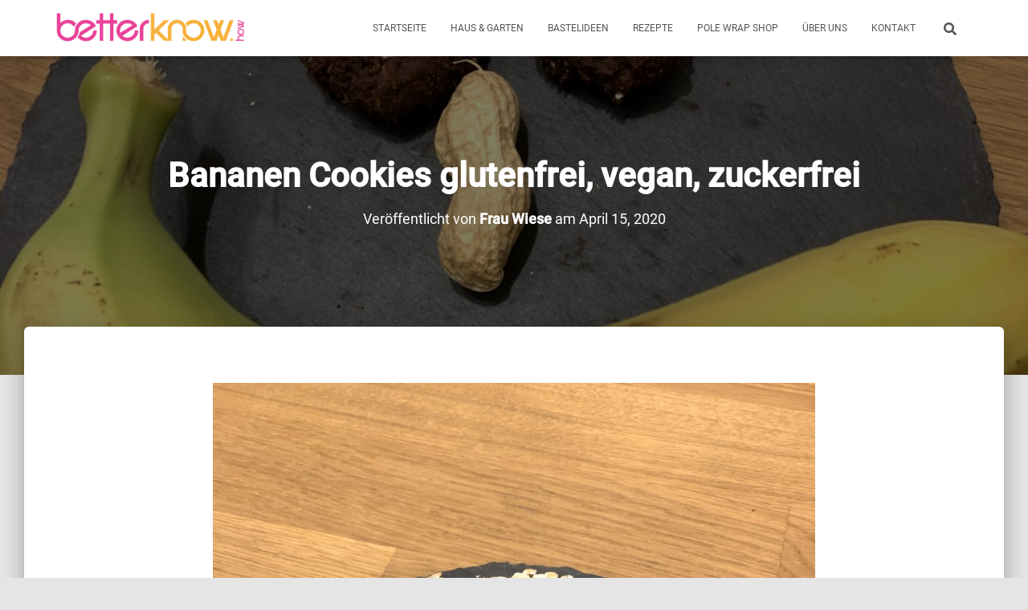

--- FILE ---
content_type: text/html; charset=UTF-8
request_url: https://betterknow.how/rezepte/bananen-cookies-glutenfrei-vegan-zuckerfrei/
body_size: 18321
content:
<!DOCTYPE html>
<html dir="ltr" lang="de-DE"
	prefix="og: https://ogp.me/ns#" >

<head>
	<meta charset='UTF-8'>
	<meta name="viewport" content="width=device-width, initial-scale=1">
	<link rel="profile" href="http://gmpg.org/xfn/11">
			<link rel="pingback" href="https://betterknow.how/xmlrpc.php">
		
		<!-- All in One SEO 4.4.2 - aioseo.com -->
		<meta name="description" content="Stell dir folgende Situation vor: Du hast einige Gäste zur kleinen Kaffeerunde eingeladen und möchtest ein paar Kekse anbieten: Profil 1: 2 jähriges Kind, möglichst zuckerfreie Ernährung Profil 2: Veganer, der auch auf Palmöl verzichtet Profil 3: Freundin mit Verdacht auf Glutensensibilität Im Supermarkt etwas passendes im Keksregal zu finden - unmöglich! Beim Bäcker -" />
		<meta name="robots" content="max-image-preview:large" />
		<link rel="canonical" href="https://betterknow.how/rezepte/bananen-cookies-glutenfrei-vegan-zuckerfrei/" />
		<meta name="generator" content="All in One SEO (AIOSEO) 4.4.2" />
		<meta property="og:locale" content="de_DE" />
		<meta property="og:site_name" content="betterknow.how -" />
		<meta property="og:type" content="article" />
		<meta property="og:title" content="Bananen Cookies glutenfrei, vegan, zuckerfrei - betterknow.how" />
		<meta property="og:description" content="Stell dir folgende Situation vor: Du hast einige Gäste zur kleinen Kaffeerunde eingeladen und möchtest ein paar Kekse anbieten: Profil 1: 2 jähriges Kind, möglichst zuckerfreie Ernährung Profil 2: Veganer, der auch auf Palmöl verzichtet Profil 3: Freundin mit Verdacht auf Glutensensibilität Im Supermarkt etwas passendes im Keksregal zu finden - unmöglich! Beim Bäcker -" />
		<meta property="og:url" content="https://betterknow.how/rezepte/bananen-cookies-glutenfrei-vegan-zuckerfrei/" />
		<meta property="og:image" content="https://betterknow.how/wp-content/uploads/2020/02/cropped-9482_betterknow_logo_VC-03-Kopie-1.jpg" />
		<meta property="og:image:secure_url" content="https://betterknow.how/wp-content/uploads/2020/02/cropped-9482_betterknow_logo_VC-03-Kopie-1.jpg" />
		<meta property="og:image:width" content="2347" />
		<meta property="og:image:height" content="448" />
		<meta property="article:published_time" content="2020-04-15T20:58:24+00:00" />
		<meta property="article:modified_time" content="2021-07-20T20:34:22+00:00" />
		<meta name="twitter:card" content="summary_large_image" />
		<meta name="twitter:title" content="Bananen Cookies glutenfrei, vegan, zuckerfrei - betterknow.how" />
		<meta name="twitter:description" content="Stell dir folgende Situation vor: Du hast einige Gäste zur kleinen Kaffeerunde eingeladen und möchtest ein paar Kekse anbieten: Profil 1: 2 jähriges Kind, möglichst zuckerfreie Ernährung Profil 2: Veganer, der auch auf Palmöl verzichtet Profil 3: Freundin mit Verdacht auf Glutensensibilität Im Supermarkt etwas passendes im Keksregal zu finden - unmöglich! Beim Bäcker -" />
		<meta name="twitter:image" content="https://betterknow.how/wp-content/uploads/2020/02/cropped-9482_betterknow_logo_VC-03-Kopie-1.jpg" />
		<script type="application/ld+json" class="aioseo-schema">
			{"@context":"https:\/\/schema.org","@graph":[{"@type":"BlogPosting","@id":"https:\/\/betterknow.how\/rezepte\/bananen-cookies-glutenfrei-vegan-zuckerfrei\/#blogposting","name":"Bananen Cookies glutenfrei, vegan, zuckerfrei - betterknow.how","headline":"Bananen Cookies glutenfrei, vegan, zuckerfrei","author":{"@id":"https:\/\/betterknow.how\/author\/frau-wiese\/#author"},"publisher":{"@id":"https:\/\/betterknow.how\/#organization"},"image":{"@type":"ImageObject","url":"https:\/\/betterknow.how\/wp-content\/uploads\/2020\/04\/IMG_5327-scaled.jpeg","width":1920,"height":2560},"datePublished":"2020-04-15T20:58:24+00:00","dateModified":"2021-07-20T20:34:22+00:00","inLanguage":"de-DE","mainEntityOfPage":{"@id":"https:\/\/betterknow.how\/rezepte\/bananen-cookies-glutenfrei-vegan-zuckerfrei\/#webpage"},"isPartOf":{"@id":"https:\/\/betterknow.how\/rezepte\/bananen-cookies-glutenfrei-vegan-zuckerfrei\/#webpage"},"articleSection":"Rezepte, Bananen Cookie, glutenfrei, vegan, zuckerfrei"},{"@type":"BreadcrumbList","@id":"https:\/\/betterknow.how\/rezepte\/bananen-cookies-glutenfrei-vegan-zuckerfrei\/#breadcrumblist","itemListElement":[{"@type":"ListItem","@id":"https:\/\/betterknow.how\/#listItem","position":1,"item":{"@type":"WebPage","@id":"https:\/\/betterknow.how\/","name":"Startseite","description":"\u00dcber uns Wir sind ein kleines ambitioniertes Team, was f\u00fcr euch nach bestem Wissen und Gewissen interessante Inhalte zusammen fasst.Unsere Themen drehen sich um Ern\u00e4hrung, Sport, Haushalt, DIY, Holzarbeit, Kinder und viele mehr. Wenn du Anregungen hast, freuen wir uns auf Feedback und Erfahrungen. Erreichen kann man uns am besten hier: Kontakt","url":"https:\/\/betterknow.how\/"},"nextItem":"https:\/\/betterknow.how\/category\/rezepte\/#listItem"},{"@type":"ListItem","@id":"https:\/\/betterknow.how\/category\/rezepte\/#listItem","position":2,"item":{"@type":"WebPage","@id":"https:\/\/betterknow.how\/category\/rezepte\/","name":"Rezepte","description":"Stell dir folgende Situation vor: Du hast einige G\u00e4ste zur kleinen Kaffeerunde eingeladen und m\u00f6chtest ein paar Kekse anbieten: Profil 1: 2 j\u00e4hriges Kind, m\u00f6glichst zuckerfreie Ern\u00e4hrung Profil 2: Veganer, der auch auf Palm\u00f6l verzichtet Profil 3: Freundin mit Verdacht auf Glutensensibilit\u00e4t Im Supermarkt etwas passendes im Keksregal zu finden - unm\u00f6glich! Beim B\u00e4cker -","url":"https:\/\/betterknow.how\/category\/rezepte\/"},"nextItem":"https:\/\/betterknow.how\/rezepte\/bananen-cookies-glutenfrei-vegan-zuckerfrei\/#listItem","previousItem":"https:\/\/betterknow.how\/#listItem"},{"@type":"ListItem","@id":"https:\/\/betterknow.how\/rezepte\/bananen-cookies-glutenfrei-vegan-zuckerfrei\/#listItem","position":3,"item":{"@type":"WebPage","@id":"https:\/\/betterknow.how\/rezepte\/bananen-cookies-glutenfrei-vegan-zuckerfrei\/","name":"Bananen Cookies glutenfrei, vegan, zuckerfrei","description":"Stell dir folgende Situation vor: Du hast einige G\u00e4ste zur kleinen Kaffeerunde eingeladen und m\u00f6chtest ein paar Kekse anbieten: Profil 1: 2 j\u00e4hriges Kind, m\u00f6glichst zuckerfreie Ern\u00e4hrung Profil 2: Veganer, der auch auf Palm\u00f6l verzichtet Profil 3: Freundin mit Verdacht auf Glutensensibilit\u00e4t Im Supermarkt etwas passendes im Keksregal zu finden - unm\u00f6glich! Beim B\u00e4cker -","url":"https:\/\/betterknow.how\/rezepte\/bananen-cookies-glutenfrei-vegan-zuckerfrei\/"},"previousItem":"https:\/\/betterknow.how\/category\/rezepte\/#listItem"}]},{"@type":"Organization","@id":"https:\/\/betterknow.how\/#organization","name":"betterknow.how","url":"https:\/\/betterknow.how\/","logo":{"@type":"ImageObject","url":"https:\/\/betterknow.how\/wp-content\/uploads\/2020\/02\/cropped-9482_betterknow_logo_VC-03-Kopie-1.jpg","@id":"https:\/\/betterknow.how\/#organizationLogo","width":2347,"height":448},"image":{"@id":"https:\/\/betterknow.how\/#organizationLogo"}},{"@type":"Person","@id":"https:\/\/betterknow.how\/author\/frau-wiese\/#author","url":"https:\/\/betterknow.how\/author\/frau-wiese\/","name":"Frau Wiese","image":{"@type":"ImageObject","@id":"https:\/\/betterknow.how\/rezepte\/bananen-cookies-glutenfrei-vegan-zuckerfrei\/#authorImage","url":"https:\/\/secure.gravatar.com\/avatar\/21cfd365e23b23b4018a2af63fa3e38f?s=96&d=mm&r=g","width":96,"height":96,"caption":"Frau Wiese"}},{"@type":"WebPage","@id":"https:\/\/betterknow.how\/rezepte\/bananen-cookies-glutenfrei-vegan-zuckerfrei\/#webpage","url":"https:\/\/betterknow.how\/rezepte\/bananen-cookies-glutenfrei-vegan-zuckerfrei\/","name":"Bananen Cookies glutenfrei, vegan, zuckerfrei - betterknow.how","description":"Stell dir folgende Situation vor: Du hast einige G\u00e4ste zur kleinen Kaffeerunde eingeladen und m\u00f6chtest ein paar Kekse anbieten: Profil 1: 2 j\u00e4hriges Kind, m\u00f6glichst zuckerfreie Ern\u00e4hrung Profil 2: Veganer, der auch auf Palm\u00f6l verzichtet Profil 3: Freundin mit Verdacht auf Glutensensibilit\u00e4t Im Supermarkt etwas passendes im Keksregal zu finden - unm\u00f6glich! Beim B\u00e4cker -","inLanguage":"de-DE","isPartOf":{"@id":"https:\/\/betterknow.how\/#website"},"breadcrumb":{"@id":"https:\/\/betterknow.how\/rezepte\/bananen-cookies-glutenfrei-vegan-zuckerfrei\/#breadcrumblist"},"author":{"@id":"https:\/\/betterknow.how\/author\/frau-wiese\/#author"},"creator":{"@id":"https:\/\/betterknow.how\/author\/frau-wiese\/#author"},"image":{"@type":"ImageObject","url":"https:\/\/betterknow.how\/wp-content\/uploads\/2020\/04\/IMG_5327-scaled.jpeg","@id":"https:\/\/betterknow.how\/#mainImage","width":1920,"height":2560},"primaryImageOfPage":{"@id":"https:\/\/betterknow.how\/rezepte\/bananen-cookies-glutenfrei-vegan-zuckerfrei\/#mainImage"},"datePublished":"2020-04-15T20:58:24+00:00","dateModified":"2021-07-20T20:34:22+00:00"},{"@type":"WebSite","@id":"https:\/\/betterknow.how\/#website","url":"https:\/\/betterknow.how\/","name":"betterknow.how","inLanguage":"de-DE","publisher":{"@id":"https:\/\/betterknow.how\/#organization"}}]}
		</script>
		<!-- All in One SEO -->


	<!-- This site is optimized with the Yoast SEO plugin v19.13 - https://yoast.com/wordpress/plugins/seo/ -->
	<title>Bananen Cookies glutenfrei, vegan, zuckerfrei - betterknow.how</title>
	<link rel="canonical" href="https://betterknow.how/rezepte/bananen-cookies-glutenfrei-vegan-zuckerfrei/" />
	<meta property="og:locale" content="de_DE" />
	<meta property="og:type" content="article" />
	<meta property="og:title" content="Bananen Cookies glutenfrei, vegan, zuckerfrei - betterknow.how" />
	<meta property="og:description" content="Stell dir folgende Situation vor: Du hast einige Gäste zur kleinen Kaffeerunde eingeladen und möchtest ein paar Kekse anbieten: Profil 1: 2 jähriges Kind, möglichst zuckerfreie Ernährung Profil 2: Veganer, der auch auf Palmöl verzichtet Weiterlesen&hellip;" />
	<meta property="og:url" content="https://betterknow.how/rezepte/bananen-cookies-glutenfrei-vegan-zuckerfrei/" />
	<meta property="og:site_name" content="betterknow.how" />
	<meta property="article:published_time" content="2020-04-15T20:58:24+00:00" />
	<meta property="article:modified_time" content="2021-07-20T20:34:22+00:00" />
	<meta property="og:image" content="https://betterknow.how/wp-content/uploads/2020/04/IMG_5327-scaled.jpeg" />
	<meta property="og:image:width" content="1920" />
	<meta property="og:image:height" content="2560" />
	<meta property="og:image:type" content="image/jpeg" />
	<meta name="author" content="Frau Wiese" />
	<meta name="twitter:card" content="summary_large_image" />
	<meta name="twitter:label1" content="Verfasst von" />
	<meta name="twitter:data1" content="Frau Wiese" />
	<meta name="twitter:label2" content="Geschätzte Lesezeit" />
	<meta name="twitter:data2" content="1 Minute" />
	<script type="application/ld+json" class="yoast-schema-graph">{"@context":"https://schema.org","@graph":[{"@type":"Article","@id":"https://betterknow.how/rezepte/bananen-cookies-glutenfrei-vegan-zuckerfrei/#article","isPartOf":{"@id":"https://betterknow.how/rezepte/bananen-cookies-glutenfrei-vegan-zuckerfrei/"},"author":{"name":"Frau Wiese","@id":"https://betterknow.how/#/schema/person/bfa63eda76c239bb7d6f874a7a6e4a77"},"headline":"Bananen Cookies glutenfrei, vegan, zuckerfrei","datePublished":"2020-04-15T20:58:24+00:00","dateModified":"2021-07-20T20:34:22+00:00","mainEntityOfPage":{"@id":"https://betterknow.how/rezepte/bananen-cookies-glutenfrei-vegan-zuckerfrei/"},"wordCount":298,"publisher":{"@id":"https://betterknow.how/#organization"},"image":{"@id":"https://betterknow.how/rezepte/bananen-cookies-glutenfrei-vegan-zuckerfrei/#primaryimage"},"thumbnailUrl":"https://betterknow.how/wp-content/uploads/2020/04/IMG_5327-scaled.jpeg","keywords":["Bananen Cookie","glutenfrei","vegan","zuckerfrei"],"articleSection":["Rezepte"],"inLanguage":"de-DE"},{"@type":"WebPage","@id":"https://betterknow.how/rezepte/bananen-cookies-glutenfrei-vegan-zuckerfrei/","url":"https://betterknow.how/rezepte/bananen-cookies-glutenfrei-vegan-zuckerfrei/","name":"Bananen Cookies glutenfrei, vegan, zuckerfrei - betterknow.how","isPartOf":{"@id":"https://betterknow.how/#website"},"primaryImageOfPage":{"@id":"https://betterknow.how/rezepte/bananen-cookies-glutenfrei-vegan-zuckerfrei/#primaryimage"},"image":{"@id":"https://betterknow.how/rezepte/bananen-cookies-glutenfrei-vegan-zuckerfrei/#primaryimage"},"thumbnailUrl":"https://betterknow.how/wp-content/uploads/2020/04/IMG_5327-scaled.jpeg","datePublished":"2020-04-15T20:58:24+00:00","dateModified":"2021-07-20T20:34:22+00:00","breadcrumb":{"@id":"https://betterknow.how/rezepte/bananen-cookies-glutenfrei-vegan-zuckerfrei/#breadcrumb"},"inLanguage":"de-DE","potentialAction":[{"@type":"ReadAction","target":["https://betterknow.how/rezepte/bananen-cookies-glutenfrei-vegan-zuckerfrei/"]}]},{"@type":"ImageObject","inLanguage":"de-DE","@id":"https://betterknow.how/rezepte/bananen-cookies-glutenfrei-vegan-zuckerfrei/#primaryimage","url":"https://betterknow.how/wp-content/uploads/2020/04/IMG_5327-scaled.jpeg","contentUrl":"https://betterknow.how/wp-content/uploads/2020/04/IMG_5327-scaled.jpeg","width":1920,"height":2560},{"@type":"BreadcrumbList","@id":"https://betterknow.how/rezepte/bananen-cookies-glutenfrei-vegan-zuckerfrei/#breadcrumb","itemListElement":[{"@type":"ListItem","position":1,"name":"Startseite","item":"https://betterknow.how/"},{"@type":"ListItem","position":2,"name":"Alle Artikel","item":"https://betterknow.how/blog/"},{"@type":"ListItem","position":3,"name":"Bananen Cookies glutenfrei, vegan, zuckerfrei"}]},{"@type":"WebSite","@id":"https://betterknow.how/#website","url":"https://betterknow.how/","name":"betterknow.how","description":"","publisher":{"@id":"https://betterknow.how/#organization"},"potentialAction":[{"@type":"SearchAction","target":{"@type":"EntryPoint","urlTemplate":"https://betterknow.how/?s={search_term_string}"},"query-input":"required name=search_term_string"}],"inLanguage":"de-DE"},{"@type":"Organization","@id":"https://betterknow.how/#organization","name":"betterknow.how","url":"https://betterknow.how/","logo":{"@type":"ImageObject","inLanguage":"de-DE","@id":"https://betterknow.how/#/schema/logo/image/","url":"https://betterknow.how/wp-content/uploads/2020/02/cropped-9482_betterknow_logo_VC-03-Kopie-1.jpg","contentUrl":"https://betterknow.how/wp-content/uploads/2020/02/cropped-9482_betterknow_logo_VC-03-Kopie-1.jpg","width":2347,"height":448,"caption":"betterknow.how"},"image":{"@id":"https://betterknow.how/#/schema/logo/image/"}},{"@type":"Person","@id":"https://betterknow.how/#/schema/person/bfa63eda76c239bb7d6f874a7a6e4a77","name":"Frau Wiese","image":{"@type":"ImageObject","inLanguage":"de-DE","@id":"https://betterknow.how/#/schema/person/image/","url":"https://secure.gravatar.com/avatar/21cfd365e23b23b4018a2af63fa3e38f?s=96&d=mm&r=g","contentUrl":"https://secure.gravatar.com/avatar/21cfd365e23b23b4018a2af63fa3e38f?s=96&d=mm&r=g","caption":"Frau Wiese"},"url":"https://betterknow.how/author/frau-wiese/"}]}</script>
	<!-- / Yoast SEO plugin. -->


<script type='application/javascript'>console.log('PixelYourSite Free version 9.4.0.1');</script>

<link rel='dns-prefetch' href='//s.w.org' />
<link rel="alternate" type="application/rss+xml" title="betterknow.how &raquo; Feed" href="https://betterknow.how/feed/" />
<link rel="alternate" type="application/rss+xml" title="betterknow.how &raquo; Kommentar-Feed" href="https://betterknow.how/comments/feed/" />
<script type='text/javascript'>console.log('PixelYourSite Pinterest version 5.0.0.1');</script>
<script type='text/javascript'>console.log('PixelYourSite Pinterest version 5.0.0.1');</script>
<link rel="alternate" type="application/rss+xml" title="betterknow.how &raquo; Bananen Cookies glutenfrei, vegan, zuckerfrei Kommentar-Feed" href="https://betterknow.how/rezepte/bananen-cookies-glutenfrei-vegan-zuckerfrei/feed/" />
<link id='omgf-preload-0' rel='preload' href='//betterknow.how/wp-content/uploads/omgf/hestia_fonts-mod-1y9k7/roboto-normal-latin-ext-400.woff2' as='font' type='font/woff2' crossorigin />
<link id='omgf-preload-1' rel='preload' href='//betterknow.how/wp-content/uploads/omgf/hestia_fonts-mod-1y9k7/roboto-normal-latin-400.woff2' as='font' type='font/woff2' crossorigin />
<link id='omgf-preload-2' rel='preload' href='//betterknow.how/wp-content/uploads/omgf/hestia_fonts-mod-1y9k7/roboto-normal-latin-ext-500.woff2' as='font' type='font/woff2' crossorigin />
<link id='omgf-preload-3' rel='preload' href='//betterknow.how/wp-content/uploads/omgf/hestia_fonts-mod-1y9k7/roboto-normal-latin-500.woff2' as='font' type='font/woff2' crossorigin />
<link id='omgf-preload-4' rel='preload' href='//betterknow.how/wp-content/uploads/omgf/hestia_fonts-mod-1y9k7/roboto-slab-normal-latin-ext.woff2' as='font' type='font/woff2' crossorigin />
<link id='omgf-preload-5' rel='preload' href='//betterknow.how/wp-content/uploads/omgf/hestia_fonts-mod-1y9k7/roboto-slab-normal-latin.woff2' as='font' type='font/woff2' crossorigin />
		<!-- This site uses the Google Analytics by MonsterInsights plugin v8.18 - Using Analytics tracking - https://www.monsterinsights.com/ -->
							<script src="//www.googletagmanager.com/gtag/js?id=G-E349NJKGV9"  data-cfasync="false" data-wpfc-render="false" type="text/javascript" async></script>
			<script data-cfasync="false" data-wpfc-render="false" type="text/javascript">
				var mi_version = '8.18';
				var mi_track_user = true;
				var mi_no_track_reason = '';
				
								var disableStrs = [
										'ga-disable-G-E349NJKGV9',
									];

				/* Function to detect opted out users */
				function __gtagTrackerIsOptedOut() {
					for (var index = 0; index < disableStrs.length; index++) {
						if (document.cookie.indexOf(disableStrs[index] + '=true') > -1) {
							return true;
						}
					}

					return false;
				}

				/* Disable tracking if the opt-out cookie exists. */
				if (__gtagTrackerIsOptedOut()) {
					for (var index = 0; index < disableStrs.length; index++) {
						window[disableStrs[index]] = true;
					}
				}

				/* Opt-out function */
				function __gtagTrackerOptout() {
					for (var index = 0; index < disableStrs.length; index++) {
						document.cookie = disableStrs[index] + '=true; expires=Thu, 31 Dec 2099 23:59:59 UTC; path=/';
						window[disableStrs[index]] = true;
					}
				}

				if ('undefined' === typeof gaOptout) {
					function gaOptout() {
						__gtagTrackerOptout();
					}
				}
								window.dataLayer = window.dataLayer || [];

				window.MonsterInsightsDualTracker = {
					helpers: {},
					trackers: {},
				};
				if (mi_track_user) {
					function __gtagDataLayer() {
						dataLayer.push(arguments);
					}

					function __gtagTracker(type, name, parameters) {
						if (!parameters) {
							parameters = {};
						}

						if (parameters.send_to) {
							__gtagDataLayer.apply(null, arguments);
							return;
						}

						if (type === 'event') {
														parameters.send_to = monsterinsights_frontend.v4_id;
							var hookName = name;
							if (typeof parameters['event_category'] !== 'undefined') {
								hookName = parameters['event_category'] + ':' + name;
							}

							if (typeof MonsterInsightsDualTracker.trackers[hookName] !== 'undefined') {
								MonsterInsightsDualTracker.trackers[hookName](parameters);
							} else {
								__gtagDataLayer('event', name, parameters);
							}
							
						} else {
							__gtagDataLayer.apply(null, arguments);
						}
					}

					__gtagTracker('js', new Date());
					__gtagTracker('set', {
						'developer_id.dZGIzZG': true,
											});
										__gtagTracker('config', 'G-E349NJKGV9', {"forceSSL":"true","anonymize_ip":"true","link_attribution":"true"} );
															window.gtag = __gtagTracker;										(function () {
						/* https://developers.google.com/analytics/devguides/collection/analyticsjs/ */
						/* ga and __gaTracker compatibility shim. */
						var noopfn = function () {
							return null;
						};
						var newtracker = function () {
							return new Tracker();
						};
						var Tracker = function () {
							return null;
						};
						var p = Tracker.prototype;
						p.get = noopfn;
						p.set = noopfn;
						p.send = function () {
							var args = Array.prototype.slice.call(arguments);
							args.unshift('send');
							__gaTracker.apply(null, args);
						};
						var __gaTracker = function () {
							var len = arguments.length;
							if (len === 0) {
								return;
							}
							var f = arguments[len - 1];
							if (typeof f !== 'object' || f === null || typeof f.hitCallback !== 'function') {
								if ('send' === arguments[0]) {
									var hitConverted, hitObject = false, action;
									if ('event' === arguments[1]) {
										if ('undefined' !== typeof arguments[3]) {
											hitObject = {
												'eventAction': arguments[3],
												'eventCategory': arguments[2],
												'eventLabel': arguments[4],
												'value': arguments[5] ? arguments[5] : 1,
											}
										}
									}
									if ('pageview' === arguments[1]) {
										if ('undefined' !== typeof arguments[2]) {
											hitObject = {
												'eventAction': 'page_view',
												'page_path': arguments[2],
											}
										}
									}
									if (typeof arguments[2] === 'object') {
										hitObject = arguments[2];
									}
									if (typeof arguments[5] === 'object') {
										Object.assign(hitObject, arguments[5]);
									}
									if ('undefined' !== typeof arguments[1].hitType) {
										hitObject = arguments[1];
										if ('pageview' === hitObject.hitType) {
											hitObject.eventAction = 'page_view';
										}
									}
									if (hitObject) {
										action = 'timing' === arguments[1].hitType ? 'timing_complete' : hitObject.eventAction;
										hitConverted = mapArgs(hitObject);
										__gtagTracker('event', action, hitConverted);
									}
								}
								return;
							}

							function mapArgs(args) {
								var arg, hit = {};
								var gaMap = {
									'eventCategory': 'event_category',
									'eventAction': 'event_action',
									'eventLabel': 'event_label',
									'eventValue': 'event_value',
									'nonInteraction': 'non_interaction',
									'timingCategory': 'event_category',
									'timingVar': 'name',
									'timingValue': 'value',
									'timingLabel': 'event_label',
									'page': 'page_path',
									'location': 'page_location',
									'title': 'page_title',
								};
								for (arg in args) {
																		if (!(!args.hasOwnProperty(arg) || !gaMap.hasOwnProperty(arg))) {
										hit[gaMap[arg]] = args[arg];
									} else {
										hit[arg] = args[arg];
									}
								}
								return hit;
							}

							try {
								f.hitCallback();
							} catch (ex) {
							}
						};
						__gaTracker.create = newtracker;
						__gaTracker.getByName = newtracker;
						__gaTracker.getAll = function () {
							return [];
						};
						__gaTracker.remove = noopfn;
						__gaTracker.loaded = true;
						window['__gaTracker'] = __gaTracker;
					})();
									} else {
										console.log("");
					(function () {
						function __gtagTracker() {
							return null;
						}

						window['__gtagTracker'] = __gtagTracker;
						window['gtag'] = __gtagTracker;
					})();
									}
			</script>
				<!-- / Google Analytics by MonsterInsights -->
		<script type="text/javascript">
window._wpemojiSettings = {"baseUrl":"https:\/\/s.w.org\/images\/core\/emoji\/14.0.0\/72x72\/","ext":".png","svgUrl":"https:\/\/s.w.org\/images\/core\/emoji\/14.0.0\/svg\/","svgExt":".svg","source":{"concatemoji":"https:\/\/betterknow.how\/wp-includes\/js\/wp-emoji-release.min.js?ver=6.0.1"}};
/*! This file is auto-generated */
!function(e,a,t){var n,r,o,i=a.createElement("canvas"),p=i.getContext&&i.getContext("2d");function s(e,t){var a=String.fromCharCode,e=(p.clearRect(0,0,i.width,i.height),p.fillText(a.apply(this,e),0,0),i.toDataURL());return p.clearRect(0,0,i.width,i.height),p.fillText(a.apply(this,t),0,0),e===i.toDataURL()}function c(e){var t=a.createElement("script");t.src=e,t.defer=t.type="text/javascript",a.getElementsByTagName("head")[0].appendChild(t)}for(o=Array("flag","emoji"),t.supports={everything:!0,everythingExceptFlag:!0},r=0;r<o.length;r++)t.supports[o[r]]=function(e){if(!p||!p.fillText)return!1;switch(p.textBaseline="top",p.font="600 32px Arial",e){case"flag":return s([127987,65039,8205,9895,65039],[127987,65039,8203,9895,65039])?!1:!s([55356,56826,55356,56819],[55356,56826,8203,55356,56819])&&!s([55356,57332,56128,56423,56128,56418,56128,56421,56128,56430,56128,56423,56128,56447],[55356,57332,8203,56128,56423,8203,56128,56418,8203,56128,56421,8203,56128,56430,8203,56128,56423,8203,56128,56447]);case"emoji":return!s([129777,127995,8205,129778,127999],[129777,127995,8203,129778,127999])}return!1}(o[r]),t.supports.everything=t.supports.everything&&t.supports[o[r]],"flag"!==o[r]&&(t.supports.everythingExceptFlag=t.supports.everythingExceptFlag&&t.supports[o[r]]);t.supports.everythingExceptFlag=t.supports.everythingExceptFlag&&!t.supports.flag,t.DOMReady=!1,t.readyCallback=function(){t.DOMReady=!0},t.supports.everything||(n=function(){t.readyCallback()},a.addEventListener?(a.addEventListener("DOMContentLoaded",n,!1),e.addEventListener("load",n,!1)):(e.attachEvent("onload",n),a.attachEvent("onreadystatechange",function(){"complete"===a.readyState&&t.readyCallback()})),(e=t.source||{}).concatemoji?c(e.concatemoji):e.wpemoji&&e.twemoji&&(c(e.twemoji),c(e.wpemoji)))}(window,document,window._wpemojiSettings);
</script>
<style type="text/css">
img.wp-smiley,
img.emoji {
	display: inline !important;
	border: none !important;
	box-shadow: none !important;
	height: 1em !important;
	width: 1em !important;
	margin: 0 0.07em !important;
	vertical-align: -0.1em !important;
	background: none !important;
	padding: 0 !important;
}
</style>
	<link rel='stylesheet' id='wp-block-library-css'  href='https://betterknow.how/wp-includes/css/dist/block-library/style.min.css?ver=6.0.1' type='text/css' media='all' />
<style id='global-styles-inline-css' type='text/css'>
body{--wp--preset--color--black: #000000;--wp--preset--color--cyan-bluish-gray: #abb8c3;--wp--preset--color--white: #ffffff;--wp--preset--color--pale-pink: #f78da7;--wp--preset--color--vivid-red: #cf2e2e;--wp--preset--color--luminous-vivid-orange: #ff6900;--wp--preset--color--luminous-vivid-amber: #fcb900;--wp--preset--color--light-green-cyan: #7bdcb5;--wp--preset--color--vivid-green-cyan: #00d084;--wp--preset--color--pale-cyan-blue: #8ed1fc;--wp--preset--color--vivid-cyan-blue: #0693e3;--wp--preset--color--vivid-purple: #9b51e0;--wp--preset--color--accent: #e91e63;--wp--preset--color--background-color: #E5E5E5;--wp--preset--color--header-gradient: #a81d84;--wp--preset--gradient--vivid-cyan-blue-to-vivid-purple: linear-gradient(135deg,rgba(6,147,227,1) 0%,rgb(155,81,224) 100%);--wp--preset--gradient--light-green-cyan-to-vivid-green-cyan: linear-gradient(135deg,rgb(122,220,180) 0%,rgb(0,208,130) 100%);--wp--preset--gradient--luminous-vivid-amber-to-luminous-vivid-orange: linear-gradient(135deg,rgba(252,185,0,1) 0%,rgba(255,105,0,1) 100%);--wp--preset--gradient--luminous-vivid-orange-to-vivid-red: linear-gradient(135deg,rgba(255,105,0,1) 0%,rgb(207,46,46) 100%);--wp--preset--gradient--very-light-gray-to-cyan-bluish-gray: linear-gradient(135deg,rgb(238,238,238) 0%,rgb(169,184,195) 100%);--wp--preset--gradient--cool-to-warm-spectrum: linear-gradient(135deg,rgb(74,234,220) 0%,rgb(151,120,209) 20%,rgb(207,42,186) 40%,rgb(238,44,130) 60%,rgb(251,105,98) 80%,rgb(254,248,76) 100%);--wp--preset--gradient--blush-light-purple: linear-gradient(135deg,rgb(255,206,236) 0%,rgb(152,150,240) 100%);--wp--preset--gradient--blush-bordeaux: linear-gradient(135deg,rgb(254,205,165) 0%,rgb(254,45,45) 50%,rgb(107,0,62) 100%);--wp--preset--gradient--luminous-dusk: linear-gradient(135deg,rgb(255,203,112) 0%,rgb(199,81,192) 50%,rgb(65,88,208) 100%);--wp--preset--gradient--pale-ocean: linear-gradient(135deg,rgb(255,245,203) 0%,rgb(182,227,212) 50%,rgb(51,167,181) 100%);--wp--preset--gradient--electric-grass: linear-gradient(135deg,rgb(202,248,128) 0%,rgb(113,206,126) 100%);--wp--preset--gradient--midnight: linear-gradient(135deg,rgb(2,3,129) 0%,rgb(40,116,252) 100%);--wp--preset--duotone--dark-grayscale: url('#wp-duotone-dark-grayscale');--wp--preset--duotone--grayscale: url('#wp-duotone-grayscale');--wp--preset--duotone--purple-yellow: url('#wp-duotone-purple-yellow');--wp--preset--duotone--blue-red: url('#wp-duotone-blue-red');--wp--preset--duotone--midnight: url('#wp-duotone-midnight');--wp--preset--duotone--magenta-yellow: url('#wp-duotone-magenta-yellow');--wp--preset--duotone--purple-green: url('#wp-duotone-purple-green');--wp--preset--duotone--blue-orange: url('#wp-duotone-blue-orange');--wp--preset--font-size--small: 13px;--wp--preset--font-size--medium: 20px;--wp--preset--font-size--large: 36px;--wp--preset--font-size--x-large: 42px;}.has-black-color{color: var(--wp--preset--color--black) !important;}.has-cyan-bluish-gray-color{color: var(--wp--preset--color--cyan-bluish-gray) !important;}.has-white-color{color: var(--wp--preset--color--white) !important;}.has-pale-pink-color{color: var(--wp--preset--color--pale-pink) !important;}.has-vivid-red-color{color: var(--wp--preset--color--vivid-red) !important;}.has-luminous-vivid-orange-color{color: var(--wp--preset--color--luminous-vivid-orange) !important;}.has-luminous-vivid-amber-color{color: var(--wp--preset--color--luminous-vivid-amber) !important;}.has-light-green-cyan-color{color: var(--wp--preset--color--light-green-cyan) !important;}.has-vivid-green-cyan-color{color: var(--wp--preset--color--vivid-green-cyan) !important;}.has-pale-cyan-blue-color{color: var(--wp--preset--color--pale-cyan-blue) !important;}.has-vivid-cyan-blue-color{color: var(--wp--preset--color--vivid-cyan-blue) !important;}.has-vivid-purple-color{color: var(--wp--preset--color--vivid-purple) !important;}.has-black-background-color{background-color: var(--wp--preset--color--black) !important;}.has-cyan-bluish-gray-background-color{background-color: var(--wp--preset--color--cyan-bluish-gray) !important;}.has-white-background-color{background-color: var(--wp--preset--color--white) !important;}.has-pale-pink-background-color{background-color: var(--wp--preset--color--pale-pink) !important;}.has-vivid-red-background-color{background-color: var(--wp--preset--color--vivid-red) !important;}.has-luminous-vivid-orange-background-color{background-color: var(--wp--preset--color--luminous-vivid-orange) !important;}.has-luminous-vivid-amber-background-color{background-color: var(--wp--preset--color--luminous-vivid-amber) !important;}.has-light-green-cyan-background-color{background-color: var(--wp--preset--color--light-green-cyan) !important;}.has-vivid-green-cyan-background-color{background-color: var(--wp--preset--color--vivid-green-cyan) !important;}.has-pale-cyan-blue-background-color{background-color: var(--wp--preset--color--pale-cyan-blue) !important;}.has-vivid-cyan-blue-background-color{background-color: var(--wp--preset--color--vivid-cyan-blue) !important;}.has-vivid-purple-background-color{background-color: var(--wp--preset--color--vivid-purple) !important;}.has-black-border-color{border-color: var(--wp--preset--color--black) !important;}.has-cyan-bluish-gray-border-color{border-color: var(--wp--preset--color--cyan-bluish-gray) !important;}.has-white-border-color{border-color: var(--wp--preset--color--white) !important;}.has-pale-pink-border-color{border-color: var(--wp--preset--color--pale-pink) !important;}.has-vivid-red-border-color{border-color: var(--wp--preset--color--vivid-red) !important;}.has-luminous-vivid-orange-border-color{border-color: var(--wp--preset--color--luminous-vivid-orange) !important;}.has-luminous-vivid-amber-border-color{border-color: var(--wp--preset--color--luminous-vivid-amber) !important;}.has-light-green-cyan-border-color{border-color: var(--wp--preset--color--light-green-cyan) !important;}.has-vivid-green-cyan-border-color{border-color: var(--wp--preset--color--vivid-green-cyan) !important;}.has-pale-cyan-blue-border-color{border-color: var(--wp--preset--color--pale-cyan-blue) !important;}.has-vivid-cyan-blue-border-color{border-color: var(--wp--preset--color--vivid-cyan-blue) !important;}.has-vivid-purple-border-color{border-color: var(--wp--preset--color--vivid-purple) !important;}.has-vivid-cyan-blue-to-vivid-purple-gradient-background{background: var(--wp--preset--gradient--vivid-cyan-blue-to-vivid-purple) !important;}.has-light-green-cyan-to-vivid-green-cyan-gradient-background{background: var(--wp--preset--gradient--light-green-cyan-to-vivid-green-cyan) !important;}.has-luminous-vivid-amber-to-luminous-vivid-orange-gradient-background{background: var(--wp--preset--gradient--luminous-vivid-amber-to-luminous-vivid-orange) !important;}.has-luminous-vivid-orange-to-vivid-red-gradient-background{background: var(--wp--preset--gradient--luminous-vivid-orange-to-vivid-red) !important;}.has-very-light-gray-to-cyan-bluish-gray-gradient-background{background: var(--wp--preset--gradient--very-light-gray-to-cyan-bluish-gray) !important;}.has-cool-to-warm-spectrum-gradient-background{background: var(--wp--preset--gradient--cool-to-warm-spectrum) !important;}.has-blush-light-purple-gradient-background{background: var(--wp--preset--gradient--blush-light-purple) !important;}.has-blush-bordeaux-gradient-background{background: var(--wp--preset--gradient--blush-bordeaux) !important;}.has-luminous-dusk-gradient-background{background: var(--wp--preset--gradient--luminous-dusk) !important;}.has-pale-ocean-gradient-background{background: var(--wp--preset--gradient--pale-ocean) !important;}.has-electric-grass-gradient-background{background: var(--wp--preset--gradient--electric-grass) !important;}.has-midnight-gradient-background{background: var(--wp--preset--gradient--midnight) !important;}.has-small-font-size{font-size: var(--wp--preset--font-size--small) !important;}.has-medium-font-size{font-size: var(--wp--preset--font-size--medium) !important;}.has-large-font-size{font-size: var(--wp--preset--font-size--large) !important;}.has-x-large-font-size{font-size: var(--wp--preset--font-size--x-large) !important;}
</style>
<link rel='stylesheet' id='bootstrap-css'  href='https://betterknow.how/wp-content/themes/hestia/assets/bootstrap/css/bootstrap.min.css?ver=1.0.2' type='text/css' media='all' />
<link rel='stylesheet' id='hestia-font-sizes-css'  href='https://betterknow.how/wp-content/themes/hestia/assets/css/font-sizes.min.css?ver=3.0.21' type='text/css' media='all' />
<link rel='stylesheet' id='hestia_style-css'  href='https://betterknow.how/wp-content/themes/hestia/style.min.css?ver=3.0.21' type='text/css' media='all' />
<style id='hestia_style-inline-css' type='text/css'>

			div.wpforms-container-full .wpforms-form div.wpforms-field input.wpforms-error {
				border: none;
			}
			div.wpforms-container .wpforms-form input[type=date],
			div.wpforms-container .wpforms-form input[type=datetime],
			div.wpforms-container .wpforms-form input[type=datetime-local],
			div.wpforms-container .wpforms-form input[type=email],
			div.wpforms-container .wpforms-form input[type=month],
			div.wpforms-container .wpforms-form input[type=number],
			div.wpforms-container .wpforms-form input[type=password],
			div.wpforms-container .wpforms-form input[type=range],
			div.wpforms-container .wpforms-form input[type=search],
			div.wpforms-container .wpforms-form input[type=tel],
			div.wpforms-container .wpforms-form input[type=text],
			div.wpforms-container .wpforms-form input[type=time],
			div.wpforms-container .wpforms-form input[type=url],
			div.wpforms-container .wpforms-form input[type=week],
			div.wpforms-container .wpforms-form select,
			div.wpforms-container .wpforms-form textarea, .nf-form-cont input:not([type=button]),
			div.wpforms-container .wpforms-form .form-group.is-focused .form-control {
			  box-shadow: none;
			}
			
			div.wpforms-container .wpforms-form input[type=date],
			div.wpforms-container .wpforms-form input[type=datetime],
			div.wpforms-container .wpforms-form input[type=datetime-local],
			div.wpforms-container .wpforms-form input[type=email],
			div.wpforms-container .wpforms-form input[type=month],
			div.wpforms-container .wpforms-form input[type=number],
			div.wpforms-container .wpforms-form input[type=password],
			div.wpforms-container .wpforms-form input[type=range],
			div.wpforms-container .wpforms-form input[type=search],
			div.wpforms-container .wpforms-form input[type=tel],
			div.wpforms-container .wpforms-form input[type=text],
			div.wpforms-container .wpforms-form input[type=time],
			div.wpforms-container .wpforms-form input[type=url],
			div.wpforms-container .wpforms-form input[type=week],
			div.wpforms-container .wpforms-form select,
			div.wpforms-container .wpforms-form textarea, .nf-form-cont input:not([type=button]){
				background-image: linear-gradient(#9c27b0, #9c27b0), linear-gradient(#d2d2d2, #d2d2d2);
				float: none;
				border: 0;
				border-radius: 0;
				background-color: transparent;
				background-repeat: no-repeat;
				background-position: center bottom, center calc(100% - 1px);
				background-size: 0 2px, 100% 1px;
				font-weight: 400;
				transition: background 0s ease-out;
			}
			
			div.wpforms-container .wpforms-form .form-group.is-focused .form-control{
				outline: none;
				background-size: 100% 2px,100% 1px;
				transition-duration: 0.3s;
			}
			
			/* Compatibility with WPForms */
			div.wpforms-container .wpforms-form input[type=date].form-control,
			div.wpforms-container .wpforms-form input[type=datetime].form-control,
			div.wpforms-container .wpforms-form input[type=datetime-local].form-control,
			div.wpforms-container .wpforms-form input[type=email].form-control,
			div.wpforms-container .wpforms-form input[type=month].form-control,
			div.wpforms-container .wpforms-form input[type=number].form-control,
			div.wpforms-container .wpforms-form input[type=password].form-control,
			div.wpforms-container .wpforms-form input[type=range].form-control,
			div.wpforms-container .wpforms-form input[type=search].form-control,
			div.wpforms-container .wpforms-form input[type=tel].form-control,
			div.wpforms-container .wpforms-form input[type=text].form-control,
			div.wpforms-container .wpforms-form input[type=time].form-control,
			div.wpforms-container .wpforms-form input[type=url].form-control,
			div.wpforms-container .wpforms-form input[type=week].form-control,
			div.wpforms-container .wpforms-form select.form-control,
			div.wpforms-container .wpforms-form textarea.form-control {
			  border: none;
			  padding: 7px 0;
			  font-size: 14px;
			}
			div.wpforms-container .wpforms-form .wpforms-field-select select {
			  border-radius: 3px;
			}
			div.wpforms-container .wpforms-form .wpforms-field-number input[type=number] {
			  background-image: none;
			  border-radius: 3px;
			}
			div.wpforms-container .wpforms-form button[type=submit].wpforms-submit,
			div.wpforms-container .wpforms-form button[type=submit].wpforms-submit:hover {
			  color: #ffffff;
			  border: none;
			}
			
			.home div.wpforms-container-full .wpforms-form {
			  margin-left: 15px;
			  margin-right: 15px;
			}
			
			div.wpforms-container-full .wpforms-form .wpforms-field {
			  padding: 0 0 24px 0 !important;
			}
			div.wpforms-container-full .wpforms-form .wpforms-submit-container {
			  text-align: right;
			}
			div.wpforms-container-full .wpforms-form .wpforms-submit-container button {
			  text-transform: uppercase;
			}
			div.wpforms-container-full .wpforms-form textarea {
			  border: none !important;
			}
			div.wpforms-container-full .wpforms-form textarea:focus {
			  border-width: 0 0 0 0 !important;
			}
			
			.home div.wpforms-container .wpforms-form textarea {
			  background-image: linear-gradient(#9c27b0, #9c27b0), linear-gradient(#d2d2d2, #d2d2d2);
			  background-color: transparent;
			  background-repeat: no-repeat;
			  background-position: center bottom, center calc(100% - 1px);
			  background-size: 0 2px, 100% 1px;
			}
			
			/* WPForms media queries for front page and mobile*/
			@media only screen and (max-width: 768px) {
			  .wpforms-container-full .wpforms-form .wpforms-one-half, .wpforms-container-full .wpforms-form button {
			    width: 100% !important;
			    margin-left: 0 !important;
			  }
			  .wpforms-container-full .wpforms-form .wpforms-submit-container {
			    text-align: center;
			  }
			}
			
			div.wpforms-container .wpforms-form input:focus,
			div.wpforms-container .wpforms-form select:focus {
			  border: none;
			}
		
		form.form-group[id^=sib] input[type=text],
		form.form-group[id^=sib] input[type=email],
		form.form-group[id^=sib] select {
		  border: none !important;
		}
.hestia-top-bar, .hestia-top-bar .widget.widget_shopping_cart .cart_list {
			background-color: #363537
		}
		.hestia-top-bar .widget .label-floating input[type=search]:-webkit-autofill {
			-webkit-box-shadow: inset 0 0 0px 9999px #363537
		}.hestia-top-bar, .hestia-top-bar .widget .label-floating input[type=search], .hestia-top-bar .widget.widget_search form.form-group:before, .hestia-top-bar .widget.widget_product_search form.form-group:before, .hestia-top-bar .widget.widget_shopping_cart:before {
			color: #ffffff
		} 
		.hestia-top-bar .widget .label-floating input[type=search]{
			-webkit-text-fill-color:#ffffff !important 
		}
		.hestia-top-bar div.widget.widget_shopping_cart:before, .hestia-top-bar .widget.widget_product_search form.form-group:before, .hestia-top-bar .widget.widget_search form.form-group:before{
			background-color: #ffffff
		}.hestia-top-bar a, .hestia-top-bar .top-bar-nav li a {
			color: #ffffff
		}
		.hestia-top-bar ul li a[href*="mailto:"]:before, .hestia-top-bar ul li a[href*="tel:"]:before{
			background-color: #ffffff
		}
		.hestia-top-bar a:hover, .hestia-top-bar .top-bar-nav li a:hover {
			color: #eeeeee
		}
		.hestia-top-bar ul li:hover a[href*="mailto:"]:before, .hestia-top-bar ul li:hover a[href*="tel:"]:before{
			background-color: #eeeeee
		}
		

		a,
		.navbar .dropdown-menu li:hover > a,
		.navbar .dropdown-menu li:focus > a,
		.navbar .dropdown-menu li:active > a,
		.navbar .navbar-nav > li .dropdown-menu li:hover > a,
		body:not(.home) .navbar-default .navbar-nav > .active:not(.btn) > a,
		body:not(.home) .navbar-default .navbar-nav > .active:not(.btn) > a:hover,
		body:not(.home) .navbar-default .navbar-nav > .active:not(.btn) > a:focus,
		a:hover,
		.card-blog a.moretag:hover,
		.card-blog a.more-link:hover,
		.widget a:hover,
		.has-text-color.has-accent-color,
		p.has-text-color a {
		    color:#e91e63;
		}
		
		.svg-text-color{
			fill:#e91e63;
		}
		
		.pagination span.current, .pagination span.current:focus, .pagination span.current:hover {
			border-color:#e91e63
		}
		
		button,
		button:hover,
		.woocommerce .track_order button[type="submit"],
		.woocommerce .track_order button[type="submit"]:hover,
		div.wpforms-container .wpforms-form button[type=submit].wpforms-submit,
		div.wpforms-container .wpforms-form button[type=submit].wpforms-submit:hover,
		input[type="button"],
		input[type="button"]:hover,
		input[type="submit"],
		input[type="submit"]:hover,
		input#searchsubmit,
		.pagination span.current,
		.pagination span.current:focus,
		.pagination span.current:hover,
		.btn.btn-primary,
		.btn.btn-primary:link,
		.btn.btn-primary:hover,
		.btn.btn-primary:focus,
		.btn.btn-primary:active,
		.btn.btn-primary.active,
		.btn.btn-primary.active:focus,
		.btn.btn-primary.active:hover,
		.btn.btn-primary:active:hover,
		.btn.btn-primary:active:focus,
		.btn.btn-primary:active:hover,
		.hestia-sidebar-open.btn.btn-rose,
		.hestia-sidebar-close.btn.btn-rose,
		.hestia-sidebar-open.btn.btn-rose:hover,
		.hestia-sidebar-close.btn.btn-rose:hover,
		.hestia-sidebar-open.btn.btn-rose:focus,
		.hestia-sidebar-close.btn.btn-rose:focus,
		.label.label-primary,
		.hestia-work .portfolio-item:nth-child(6n+1) .label,
		.nav-cart .nav-cart-content .widget .buttons .button,
		.has-accent-background-color[class*="has-background"] {
		    background-color: #e91e63;
		}
		
		@media (max-width: 768px) {
	
			.navbar-default .navbar-nav>li>a:hover,
			.navbar-default .navbar-nav>li>a:focus,
			.navbar .navbar-nav .dropdown .dropdown-menu li a:hover,
			.navbar .navbar-nav .dropdown .dropdown-menu li a:focus,
			.navbar button.navbar-toggle:hover,
			.navbar .navbar-nav li:hover > a i {
			    color: #e91e63;
			}
		}
		
		body:not(.woocommerce-page) button:not([class^="fl-"]):not(.hestia-scroll-to-top):not(.navbar-toggle):not(.close),
		body:not(.woocommerce-page) .button:not([class^="fl-"]):not(hestia-scroll-to-top):not(.navbar-toggle):not(.add_to_cart_button):not(.product_type_grouped):not(.product_type_external),
		div.wpforms-container .wpforms-form button[type=submit].wpforms-submit,
		input[type="submit"],
		input[type="button"],
		.btn.btn-primary,
		.widget_product_search button[type="submit"],
		.hestia-sidebar-open.btn.btn-rose,
		.hestia-sidebar-close.btn.btn-rose,
		.everest-forms button[type=submit].everest-forms-submit-button {
		    -webkit-box-shadow: 0 2px 2px 0 rgba(233,30,99,0.14),0 3px 1px -2px rgba(233,30,99,0.2),0 1px 5px 0 rgba(233,30,99,0.12);
		    box-shadow: 0 2px 2px 0 rgba(233,30,99,0.14),0 3px 1px -2px rgba(233,30,99,0.2),0 1px 5px 0 rgba(233,30,99,0.12);
		}
		
		.card .header-primary, .card .content-primary,
		.everest-forms button[type=submit].everest-forms-submit-button {
		    background: #e91e63;
		}
		
		body:not(.woocommerce-page) .button:not([class^="fl-"]):not(.hestia-scroll-to-top):not(.navbar-toggle):not(.add_to_cart_button):hover,
		body:not(.woocommerce-page) button:not([class^="fl-"]):not(.hestia-scroll-to-top):not(.navbar-toggle):not(.close):hover,
		div.wpforms-container .wpforms-form button[type=submit].wpforms-submit:hover,
		input[type="submit"]:hover,
		input[type="button"]:hover,
		input#searchsubmit:hover,
		.widget_product_search button[type="submit"]:hover,
		.pagination span.current,
		.btn.btn-primary:hover,
		.btn.btn-primary:focus,
		.btn.btn-primary:active,
		.btn.btn-primary.active,
		.btn.btn-primary:active:focus,
		.btn.btn-primary:active:hover,
		.hestia-sidebar-open.btn.btn-rose:hover,
		.hestia-sidebar-close.btn.btn-rose:hover,
		.pagination span.current:hover,
		.everest-forms button[type=submit].everest-forms-submit-button:hover,
 		.everest-forms button[type=submit].everest-forms-submit-button:focus,
 		.everest-forms button[type=submit].everest-forms-submit-button:active {
			-webkit-box-shadow: 0 14px 26px -12px rgba(233,30,99,0.42),0 4px 23px 0 rgba(0,0,0,0.12),0 8px 10px -5px rgba(233,30,99,0.2);
		    box-shadow: 0 14px 26px -12px rgba(233,30,99,0.42),0 4px 23px 0 rgba(0,0,0,0.12),0 8px 10px -5px rgba(233,30,99,0.2);
			color: #fff;
		}
		
		.form-group.is-focused .form-control {
			background-image: -webkit-gradient(linear,left top, left bottom,from(#e91e63),to(#e91e63)),-webkit-gradient(linear,left top, left bottom,from(#d2d2d2),to(#d2d2d2));
			background-image: -webkit-linear-gradient(linear,left top, left bottom,from(#e91e63),to(#e91e63)),-webkit-linear-gradient(linear,left top, left bottom,from(#d2d2d2),to(#d2d2d2));
			background-image: linear-gradient(linear,left top, left bottom,from(#e91e63),to(#e91e63)),linear-gradient(linear,left top, left bottom,from(#d2d2d2),to(#d2d2d2));
		}
		
		.navbar:not(.navbar-transparent) li:not(.btn):hover > a,
		.navbar li.on-section:not(.btn) > a,
		.navbar.full-screen-menu.navbar-transparent li:not(.btn):hover > a,
		.navbar.full-screen-menu .navbar-toggle:hover,
		.navbar:not(.navbar-transparent) .nav-cart:hover,
		.navbar:not(.navbar-transparent) .hestia-toggle-search:hover {
				color:#e91e63
		}
		
			.header-filter-gradient {
				background: linear-gradient(45deg, rgba(168,29,132,1) 0%, rgb(234,57,111) 100%);
			}
			.has-text-color.has-header-gradient-color { color: #a81d84; }
			.has-header-gradient-background-color[class*="has-background"] { background-color: #a81d84; }
			
		.has-text-color.has-background-color-color { color: #E5E5E5; }
		.has-background-color-background-color[class*="has-background"] { background-color: #E5E5E5; }
		
.btn.btn-primary:not(.colored-button):not(.btn-left):not(.btn-right):not(.btn-just-icon):not(.menu-item), input[type="submit"]:not(.search-submit), body:not(.woocommerce-account) .woocommerce .button.woocommerce-Button, .woocommerce .product button.button, .woocommerce .product button.button.alt, .woocommerce .product #respond input#submit, .woocommerce-cart .blog-post .woocommerce .cart-collaterals .cart_totals .checkout-button, .woocommerce-checkout #payment #place_order, .woocommerce-account.woocommerce-page button.button, .woocommerce .track_order button[type="submit"], .nav-cart .nav-cart-content .widget .buttons .button, .woocommerce a.button.wc-backward, body.woocommerce .wccm-catalog-item a.button, body.woocommerce a.wccm-button.button, form.woocommerce-form-coupon button.button, div.wpforms-container .wpforms-form button[type=submit].wpforms-submit, div.woocommerce a.button.alt, div.woocommerce table.my_account_orders .button, .btn.colored-button, .btn.btn-left, .btn.btn-right, .btn:not(.colored-button):not(.btn-left):not(.btn-right):not(.btn-just-icon):not(.menu-item):not(.hestia-sidebar-open):not(.hestia-sidebar-close){ padding-top:15px;  padding-bottom:15px;  padding-left:33px;  padding-right:33px; }
.btn.btn-primary:not(.colored-button):not(.btn-left):not(.btn-right):not(.btn-just-icon):not(.menu-item), input[type="submit"]:not(.search-submit), body:not(.woocommerce-account) .woocommerce .button.woocommerce-Button, .woocommerce .product button.button, .woocommerce .product button.button.alt, .woocommerce .product #respond input#submit, .woocommerce-cart .blog-post .woocommerce .cart-collaterals .cart_totals .checkout-button, .woocommerce-checkout #payment #place_order, .woocommerce-account.woocommerce-page button.button, .woocommerce .track_order button[type="submit"], .nav-cart .nav-cart-content .widget .buttons .button, .woocommerce a.button.wc-backward, body.woocommerce .wccm-catalog-item a.button, body.woocommerce a.wccm-button.button, form.woocommerce-form-coupon button.button, div.wpforms-container .wpforms-form button[type=submit].wpforms-submit, div.woocommerce a.button.alt, div.woocommerce table.my_account_orders .button, input[type="submit"].search-submit, .hestia-view-cart-wrapper .added_to_cart.wc-forward, .woocommerce-product-search button, .woocommerce-cart .actions .button, #secondary div[id^=woocommerce_price_filter] .button, .woocommerce div[id^=woocommerce_widget_cart].widget .buttons .button, .searchform input[type=submit], .searchform button, .search-form:not(.media-toolbar-primary) input[type=submit], .search-form:not(.media-toolbar-primary) button, .woocommerce-product-search input[type=submit], .btn.colored-button, .btn.btn-left, .btn.btn-right, .btn:not(.colored-button):not(.btn-left):not(.btn-right):not(.btn-just-icon):not(.menu-item):not(.hestia-sidebar-open):not(.hestia-sidebar-close){border-radius:3px;}
@media (min-width: 769px){
			.page-header.header-small .hestia-title,
			.page-header.header-small .title,
			h1.hestia-title.title-in-content,
			.main article.section .has-title-font-size {
				font-size: 42px;
			}}@media (min-width: 769px){#carousel-hestia-generic .hestia-title{
		font-size: 67px;
		}#carousel-hestia-generic span.sub-title{
		font-size: 18px;
		}#carousel-hestia-generic .btn{
		font-size: 14px;
		}}@media (min-width: 769px){
		section.hestia-team p.card-description,
		section.hestia-pricing p.text-gray,
		section.hestia-testimonials p.card-description,
		section.hestia-blogs p.card-description,
		.section.related-posts p.card-description,
		.hestia-contact p,
		section.hestia-features .hestia-info p,
		section.hestia-shop .card-description p{
			font-size: 14px;
		}
		section.hestia-shop h6.category,
		section.hestia-work .label-primary,
		section.hestia-team h6.category,
		section.hestia-pricing .card-pricing h6.category,
		section.hestia-testimonials h6.category,
		section.hestia-blogs h6.category,
		.section.related-posts h6.category{
			font-size: 12px;
		}}
</style>
<link rel='stylesheet' id='hestia_fonts-css'  href='//betterknow.how/wp-content/uploads/omgf/hestia_fonts-mod-1y9k7/hestia_fonts-mod-1y9k7.css?ver=1666696251' type='text/css' media='all' />
<link rel='stylesheet' id='sib-front-css-css'  href='https://betterknow.how/wp-content/plugins/mailin/css/mailin-front.css?ver=6.0.1' type='text/css' media='all' />
<script type='text/javascript' src='https://betterknow.how/wp-content/plugins/google-analytics-for-wordpress/assets/js/frontend-gtag.min.js?ver=8.18' id='monsterinsights-frontend-script-js'></script>
<script data-cfasync="false" data-wpfc-render="false" type="text/javascript" id='monsterinsights-frontend-script-js-extra'>/* <![CDATA[ */
var monsterinsights_frontend = {"js_events_tracking":"true","download_extensions":"doc,pdf,ppt,zip,xls,docx,pptx,xlsx","inbound_paths":"[{\"path\":\"\\\/go\\\/\",\"label\":\"affiliate\"},{\"path\":\"\\\/recommend\\\/\",\"label\":\"affiliate\"}]","home_url":"https:\/\/betterknow.how","hash_tracking":"false","v4_id":"G-E349NJKGV9"};/* ]]> */
</script>
<script type='text/javascript' src='https://betterknow.how/wp-includes/js/jquery/jquery.min.js?ver=3.6.0' id='jquery-core-js'></script>
<script type='text/javascript' src='https://betterknow.how/wp-includes/js/jquery/jquery-migrate.min.js?ver=3.3.2' id='jquery-migrate-js'></script>
<script type='text/javascript' src='https://betterknow.how/wp-content/plugins/pixelyoursite/dist/scripts/js.cookie-2.1.3.min.js?ver=2.1.3' id='js-cookie-pys-js'></script>
<script type='text/javascript' src='https://betterknow.how/wp-content/plugins/pixelyoursite/dist/scripts/jquery.bind-first-0.2.3.min.js?ver=6.0.1' id='jquery-bind-first-js'></script>
<script type='text/javascript' id='pys-js-extra'>
/* <![CDATA[ */
var pysOptions = {"staticEvents":[],"dynamicEvents":[],"triggerEvents":[],"triggerEventTypes":[],"pinterest":{"pixelIds":["2614463029984"],"advancedMatching":[],"contentParams":{"post_type":"post","post_id":117,"name":"Bananen Cookies glutenfrei, vegan, zuckerfrei","category":"Rezepte","tags":"Bananen Cookie, glutenfrei, vegan, zuckerfrei"},"wooVariableAsSimple":false,"serverApiEnabled":false},"debug":"","siteUrl":"https:\/\/betterknow.how","ajaxUrl":"https:\/\/betterknow.how\/wp-admin\/admin-ajax.php","ajax_event":"0b34d4f0ad","enable_remove_download_url_param":"1","cookie_duration":"7","last_visit_duration":"60","enable_success_send_form":"","ajaxForServerEvent":"1","gdpr":{"ajax_enabled":false,"all_disabled_by_api":false,"facebook_disabled_by_api":false,"analytics_disabled_by_api":false,"google_ads_disabled_by_api":false,"pinterest_disabled_by_api":false,"bing_disabled_by_api":false,"externalID_disabled_by_api":false,"facebook_prior_consent_enabled":true,"analytics_prior_consent_enabled":true,"google_ads_prior_consent_enabled":null,"pinterest_prior_consent_enabled":true,"bing_prior_consent_enabled":true,"cookiebot_integration_enabled":false,"cookiebot_facebook_consent_category":"marketing","cookiebot_analytics_consent_category":"statistics","cookiebot_tiktok_consent_category":"marketing","cookiebot_google_ads_consent_category":null,"cookiebot_pinterest_consent_category":"marketing","cookiebot_bing_consent_category":"marketing","consent_magic_integration_enabled":false,"real_cookie_banner_integration_enabled":false,"cookie_notice_integration_enabled":false,"cookie_law_info_integration_enabled":false},"cookie":{"disabled_all_cookie":false,"disabled_advanced_form_data_cookie":false,"disabled_landing_page_cookie":false,"disabled_first_visit_cookie":false,"disabled_trafficsource_cookie":false,"disabled_utmTerms_cookie":false,"disabled_utmId_cookie":false},"woo":{"enabled":false},"edd":{"enabled":false}};
/* ]]> */
</script>
<script type='text/javascript' src='https://betterknow.how/wp-content/plugins/pixelyoursite/dist/scripts/public.js?ver=9.4.0.1' id='pys-js'></script>
<script type='text/javascript' src='https://betterknow.how/wp-content/plugins/pixelyoursite-pinterest/dist/scripts/public.js?ver=5.0.0.1' id='pys-pinterest-js'></script>
<script type='text/javascript' id='sib-front-js-js-extra'>
/* <![CDATA[ */
var sibErrMsg = {"invalidMail":"Please fill out valid email address","requiredField":"Please fill out required fields","invalidDateFormat":"Please fill out valid date format","invalidSMSFormat":"Please fill out valid phone number"};
var ajax_sib_front_object = {"ajax_url":"https:\/\/betterknow.how\/wp-admin\/admin-ajax.php","ajax_nonce":"ece8cd8f24","flag_url":"https:\/\/betterknow.how\/wp-content\/plugins\/mailin\/img\/flags\/"};
/* ]]> */
</script>
<script type='text/javascript' src='https://betterknow.how/wp-content/plugins/mailin/js/mailin-front.js?ver=1690408096' id='sib-front-js-js'></script>
<link rel="https://api.w.org/" href="https://betterknow.how/wp-json/" /><link rel="alternate" type="application/json" href="https://betterknow.how/wp-json/wp/v2/posts/117" /><link rel="EditURI" type="application/rsd+xml" title="RSD" href="https://betterknow.how/xmlrpc.php?rsd" />
<link rel="wlwmanifest" type="application/wlwmanifest+xml" href="https://betterknow.how/wp-includes/wlwmanifest.xml" /> 
<meta name="generator" content="WordPress 6.0.1" />
<link rel='shortlink' href='https://betterknow.how/?p=117' />
<link rel="alternate" type="application/json+oembed" href="https://betterknow.how/wp-json/oembed/1.0/embed?url=https%3A%2F%2Fbetterknow.how%2Frezepte%2Fbananen-cookies-glutenfrei-vegan-zuckerfrei%2F" />
<link rel="alternate" type="text/xml+oembed" href="https://betterknow.how/wp-json/oembed/1.0/embed?url=https%3A%2F%2Fbetterknow.how%2Frezepte%2Fbananen-cookies-glutenfrei-vegan-zuckerfrei%2F&#038;format=xml" />
<!-- TradeDoubler site verification 3177488 -->
<meta name="p:domain_verify" content="18822cd7ab728f0a23cf80201813ce6a"/>
<link rel="icon" href="https://betterknow.how/wp-content/uploads/2020/02/cropped-9482_betterknow_logo_VC-03-32x32.jpg" sizes="32x32" />
<link rel="icon" href="https://betterknow.how/wp-content/uploads/2020/02/cropped-9482_betterknow_logo_VC-03-192x192.jpg" sizes="192x192" />
<link rel="apple-touch-icon" href="https://betterknow.how/wp-content/uploads/2020/02/cropped-9482_betterknow_logo_VC-03-180x180.jpg" />
<meta name="msapplication-TileImage" content="https://betterknow.how/wp-content/uploads/2020/02/cropped-9482_betterknow_logo_VC-03-270x270.jpg" />
</head>

<body class="post-template-default single single-post postid-117 single-format-standard wp-custom-logo blog-post header-layout-default">

	<svg xmlns="http://www.w3.org/2000/svg" viewBox="0 0 0 0" width="0" height="0" focusable="false" role="none" style="visibility: hidden; position: absolute; left: -9999px; overflow: hidden;" ><defs><filter id="wp-duotone-dark-grayscale"><feColorMatrix color-interpolation-filters="sRGB" type="matrix" values=" .299 .587 .114 0 0 .299 .587 .114 0 0 .299 .587 .114 0 0 .299 .587 .114 0 0 " /><feComponentTransfer color-interpolation-filters="sRGB" ><feFuncR type="table" tableValues="0 0.49803921568627" /><feFuncG type="table" tableValues="0 0.49803921568627" /><feFuncB type="table" tableValues="0 0.49803921568627" /><feFuncA type="table" tableValues="1 1" /></feComponentTransfer><feComposite in2="SourceGraphic" operator="in" /></filter></defs></svg><svg xmlns="http://www.w3.org/2000/svg" viewBox="0 0 0 0" width="0" height="0" focusable="false" role="none" style="visibility: hidden; position: absolute; left: -9999px; overflow: hidden;" ><defs><filter id="wp-duotone-grayscale"><feColorMatrix color-interpolation-filters="sRGB" type="matrix" values=" .299 .587 .114 0 0 .299 .587 .114 0 0 .299 .587 .114 0 0 .299 .587 .114 0 0 " /><feComponentTransfer color-interpolation-filters="sRGB" ><feFuncR type="table" tableValues="0 1" /><feFuncG type="table" tableValues="0 1" /><feFuncB type="table" tableValues="0 1" /><feFuncA type="table" tableValues="1 1" /></feComponentTransfer><feComposite in2="SourceGraphic" operator="in" /></filter></defs></svg><svg xmlns="http://www.w3.org/2000/svg" viewBox="0 0 0 0" width="0" height="0" focusable="false" role="none" style="visibility: hidden; position: absolute; left: -9999px; overflow: hidden;" ><defs><filter id="wp-duotone-purple-yellow"><feColorMatrix color-interpolation-filters="sRGB" type="matrix" values=" .299 .587 .114 0 0 .299 .587 .114 0 0 .299 .587 .114 0 0 .299 .587 .114 0 0 " /><feComponentTransfer color-interpolation-filters="sRGB" ><feFuncR type="table" tableValues="0.54901960784314 0.98823529411765" /><feFuncG type="table" tableValues="0 1" /><feFuncB type="table" tableValues="0.71764705882353 0.25490196078431" /><feFuncA type="table" tableValues="1 1" /></feComponentTransfer><feComposite in2="SourceGraphic" operator="in" /></filter></defs></svg><svg xmlns="http://www.w3.org/2000/svg" viewBox="0 0 0 0" width="0" height="0" focusable="false" role="none" style="visibility: hidden; position: absolute; left: -9999px; overflow: hidden;" ><defs><filter id="wp-duotone-blue-red"><feColorMatrix color-interpolation-filters="sRGB" type="matrix" values=" .299 .587 .114 0 0 .299 .587 .114 0 0 .299 .587 .114 0 0 .299 .587 .114 0 0 " /><feComponentTransfer color-interpolation-filters="sRGB" ><feFuncR type="table" tableValues="0 1" /><feFuncG type="table" tableValues="0 0.27843137254902" /><feFuncB type="table" tableValues="0.5921568627451 0.27843137254902" /><feFuncA type="table" tableValues="1 1" /></feComponentTransfer><feComposite in2="SourceGraphic" operator="in" /></filter></defs></svg><svg xmlns="http://www.w3.org/2000/svg" viewBox="0 0 0 0" width="0" height="0" focusable="false" role="none" style="visibility: hidden; position: absolute; left: -9999px; overflow: hidden;" ><defs><filter id="wp-duotone-midnight"><feColorMatrix color-interpolation-filters="sRGB" type="matrix" values=" .299 .587 .114 0 0 .299 .587 .114 0 0 .299 .587 .114 0 0 .299 .587 .114 0 0 " /><feComponentTransfer color-interpolation-filters="sRGB" ><feFuncR type="table" tableValues="0 0" /><feFuncG type="table" tableValues="0 0.64705882352941" /><feFuncB type="table" tableValues="0 1" /><feFuncA type="table" tableValues="1 1" /></feComponentTransfer><feComposite in2="SourceGraphic" operator="in" /></filter></defs></svg><svg xmlns="http://www.w3.org/2000/svg" viewBox="0 0 0 0" width="0" height="0" focusable="false" role="none" style="visibility: hidden; position: absolute; left: -9999px; overflow: hidden;" ><defs><filter id="wp-duotone-magenta-yellow"><feColorMatrix color-interpolation-filters="sRGB" type="matrix" values=" .299 .587 .114 0 0 .299 .587 .114 0 0 .299 .587 .114 0 0 .299 .587 .114 0 0 " /><feComponentTransfer color-interpolation-filters="sRGB" ><feFuncR type="table" tableValues="0.78039215686275 1" /><feFuncG type="table" tableValues="0 0.94901960784314" /><feFuncB type="table" tableValues="0.35294117647059 0.47058823529412" /><feFuncA type="table" tableValues="1 1" /></feComponentTransfer><feComposite in2="SourceGraphic" operator="in" /></filter></defs></svg><svg xmlns="http://www.w3.org/2000/svg" viewBox="0 0 0 0" width="0" height="0" focusable="false" role="none" style="visibility: hidden; position: absolute; left: -9999px; overflow: hidden;" ><defs><filter id="wp-duotone-purple-green"><feColorMatrix color-interpolation-filters="sRGB" type="matrix" values=" .299 .587 .114 0 0 .299 .587 .114 0 0 .299 .587 .114 0 0 .299 .587 .114 0 0 " /><feComponentTransfer color-interpolation-filters="sRGB" ><feFuncR type="table" tableValues="0.65098039215686 0.40392156862745" /><feFuncG type="table" tableValues="0 1" /><feFuncB type="table" tableValues="0.44705882352941 0.4" /><feFuncA type="table" tableValues="1 1" /></feComponentTransfer><feComposite in2="SourceGraphic" operator="in" /></filter></defs></svg><svg xmlns="http://www.w3.org/2000/svg" viewBox="0 0 0 0" width="0" height="0" focusable="false" role="none" style="visibility: hidden; position: absolute; left: -9999px; overflow: hidden;" ><defs><filter id="wp-duotone-blue-orange"><feColorMatrix color-interpolation-filters="sRGB" type="matrix" values=" .299 .587 .114 0 0 .299 .587 .114 0 0 .299 .587 .114 0 0 .299 .587 .114 0 0 " /><feComponentTransfer color-interpolation-filters="sRGB" ><feFuncR type="table" tableValues="0.098039215686275 1" /><feFuncG type="table" tableValues="0 0.66274509803922" /><feFuncB type="table" tableValues="0.84705882352941 0.41960784313725" /><feFuncA type="table" tableValues="1 1" /></feComponentTransfer><feComposite in2="SourceGraphic" operator="in" /></filter></defs></svg>	<div class="wrapper post-117 post type-post status-publish format-standard has-post-thumbnail hentry category-rezepte tag-bananen-cookie tag-glutenfrei tag-vegan tag-zuckerfrei default ">
		<header class="header ">
			<div style="display: none"></div>		<nav class="navbar navbar-default navbar-fixed-top  hestia_left navbar-not-transparent">
						<div class="container">
						<div class="navbar-header">
			<div class="title-logo-wrapper">
				<a class="navbar-brand" href="https://betterknow.how/"
						title="betterknow.how">
					<img  src="https://betterknow.how/wp-content/uploads/2020/02/cropped-9482_betterknow_logo_VC-03-Kopie-1.jpg" alt="betterknow.how"></a>
			</div>
								<div class="navbar-toggle-wrapper">
						<button type="button" class="navbar-toggle" data-toggle="collapse" data-target="#main-navigation">
				<span class="icon-bar"></span>
				<span class="icon-bar"></span>
				<span class="icon-bar"></span>
				<span class="sr-only">Navigation umschalten</span>
			</button>
					</div>
				</div>
		<div id="main-navigation" class="collapse navbar-collapse"><ul id="menu-primaer" class="nav navbar-nav"><li id="menu-item-15" class="menu-item menu-item-type-custom menu-item-object-custom menu-item-home menu-item-15"><a title="Startseite" href="https://betterknow.how/">Startseite</a></li>
<li id="menu-item-701" class="menu-item menu-item-type-taxonomy menu-item-object-category menu-item-701"><a title="Haus &amp; Garten" href="https://betterknow.how/category/haus-garten/">Haus &amp; Garten</a></li>
<li id="menu-item-188" class="menu-item menu-item-type-taxonomy menu-item-object-category menu-item-188"><a title="Bastelideen" href="https://betterknow.how/category/bastelideen/">Bastelideen</a></li>
<li id="menu-item-187" class="menu-item menu-item-type-taxonomy menu-item-object-category current-post-ancestor current-menu-parent current-post-parent menu-item-187"><a title="Rezepte" href="https://betterknow.how/category/rezepte/">Rezepte</a></li>
<li id="menu-item-1010" class="menu-item menu-item-type-custom menu-item-object-custom menu-item-1010"><a title="Pole Wrap Shop" href="https://aboutshelves.com/collections/all">Pole Wrap Shop</a></li>
<li id="menu-item-16" class="menu-item menu-item-type-post_type menu-item-object-page menu-item-16"><a title="Über uns" href="https://betterknow.how/ueber-uns/">Über uns</a></li>
<li id="menu-item-18" class="menu-item menu-item-type-post_type menu-item-object-page menu-item-18"><a title="Kontakt" href="https://betterknow.how/kontakt/">Kontakt</a></li>
<li class="hestia-search-in-menu"><div class="hestia-nav-search"><form role="search" method="get" class="search-form" action="https://betterknow.how/">
				<label>
					<span class="screen-reader-text">Suche nach:</span>
					<input type="search" class="search-field" placeholder="Suche &hellip;" value="" name="s" />
				</label>
				<input type="submit" class="search-submit" value="Suche" />
			</form></div><a class="hestia-toggle-search"><svg xmlns="http://www.w3.org/2000/svg" viewBox="0 0 512 512" width="16" height="16"><path d="M505 442.7L405.3 343c-4.5-4.5-10.6-7-17-7H372c27.6-35.3 44-79.7 44-128C416 93.1 322.9 0 208 0S0 93.1 0 208s93.1 208 208 208c48.3 0 92.7-16.4 128-44v16.3c0 6.4 2.5 12.5 7 17l99.7 99.7c9.4 9.4 24.6 9.4 33.9 0l28.3-28.3c9.4-9.4 9.4-24.6.1-34zM208 336c-70.7 0-128-57.2-128-128 0-70.7 57.2-128 128-128 70.7 0 128 57.2 128 128 0 70.7-57.2 128-128 128z"></path></svg></a></li></ul></div>			</div>
					</nav>
				</header>
<div id="primary" class="boxed-layout-header page-header header-small" data-parallax="active" ><div class="container"><div class="row"><div class="col-md-10 col-md-offset-1 text-center"><h1 class="hestia-title entry-title">Bananen Cookies glutenfrei, vegan, zuckerfrei</h1><h4 class="author">Veröffentlicht von <a href="https://betterknow.how/author/frau-wiese/" class="vcard author"><strong class="fn">Frau Wiese</strong></a> am <time class="entry-date published" datetime="2020-04-15T20:58:24+00:00" content="2020-04-15">April 15, 2020</time><time class="updated hestia-hidden" datetime="2021-07-20T20:34:22+00:00">April 15, 2020</time></h4></div></div></div><div class="header-filter" style="background-image: url(https://betterknow.how/wp-content/uploads/2020/04/IMG_5327-1200x1600.jpeg);"></div></div>
<div class="main  main-raised ">
	<div class="blog-post blog-post-wrapper">
		<div class="container">
			<article id="post-117" class="section section-text">
	<div class="row">
				<div class="col-md-8 single-post-container col-md-offset-2" data-layout="sidebar-right">

			<div class="single-post-wrap entry-content">
<figure class="wp-block-image size-large"><img width="768" height="1024" src="https://betterknow.how/wp-content/uploads/2020/04/IMG_5327-768x1024.jpeg" alt="" class="wp-image-118" srcset="https://betterknow.how/wp-content/uploads/2020/04/IMG_5327-768x1024.jpeg 768w, https://betterknow.how/wp-content/uploads/2020/04/IMG_5327-225x300.jpeg 225w, https://betterknow.how/wp-content/uploads/2020/04/IMG_5327-1152x1536.jpeg 1152w, https://betterknow.how/wp-content/uploads/2020/04/IMG_5327-1536x2048.jpeg 1536w, https://betterknow.how/wp-content/uploads/2020/04/IMG_5327-1200x1600.jpeg 1200w, https://betterknow.how/wp-content/uploads/2020/04/IMG_5327-1980x2640.jpeg 1980w, https://betterknow.how/wp-content/uploads/2020/04/IMG_5327-scaled.jpeg 1920w" sizes="(max-width: 768px) 100vw, 768px" /></figure>



<p>Stell dir folgende Situation vor: Du hast einige Gäste zur kleinen Kaffeerunde eingeladen und möchtest ein paar Kekse anbieten:</p>



<p>Profil 1: 2 jähriges Kind, möglichst zuckerfreie Ernährung</p>



<p>Profil 2: Veganer, der auch auf Palmöl verzichtet</p>



<p>Profil 3: Freundin mit Verdacht auf Glutensensibilität</p>



<p>Im Supermarkt etwas passendes im Keksregal zu finden &#8211; unmöglich! Beim Bäcker &#8211; keine Chance!</p>



<p>PUH! Was biete ich meinen Gästen außer Obst da an?</p>



<p>Herausgekommen sind diese wunderbaren Cookies mit denen du es all deinen Lieben Recht machen kannst. Sollte sich nun auch noch ein Gast eine Erdnussallergie ankündigen, dann ersetze einfach das Erdnussmehl durch Mandelmehl. Das klappt auch wunderbar.</p>



<p>Je reifer die Bananen sind, desto süßer werden die Kekse, da Bananen bei der Reifung Stärke in Zucker umwandeln. Bei sehr reifen Früchten schmeckt man die Banane auch mehr raus. Mach es also so wie es dir besser schmeckt und bekommt.</p>



<figure class="wp-block-image size-large"><img loading="lazy" width="1024" height="768" src="https://betterknow.how/wp-content/uploads/2020/04/IMG_2470-1024x768.jpg" alt="" class="wp-image-119" srcset="https://betterknow.how/wp-content/uploads/2020/04/IMG_2470-1024x768.jpg 1024w, https://betterknow.how/wp-content/uploads/2020/04/IMG_2470-300x225.jpg 300w, https://betterknow.how/wp-content/uploads/2020/04/IMG_2470-768x576.jpg 768w, https://betterknow.how/wp-content/uploads/2020/04/IMG_2470-1536x1152.jpg 1536w, https://betterknow.how/wp-content/uploads/2020/04/IMG_2470-2048x1536.jpg 2048w, https://betterknow.how/wp-content/uploads/2020/04/IMG_2470-1200x900.jpg 1200w, https://betterknow.how/wp-content/uploads/2020/04/IMG_2470-1980x1485.jpg 1980w" sizes="(max-width: 1024px) 100vw, 1024px" /></figure>



<p><strong>Zutaten für ca. 16 Kekse:<br></strong>1 ½ Bananen</p>



<p>35g (glutenfreie) Haferflocken</p>



<p>75g <a rel="noreferrer noopener" href="https://www.amazon.de/gp/product/B0824VPVP9/ref=as_li_tl?ie=UTF8&amp;tag=bkh00-21&amp;camp=1638&amp;creative=6742&amp;linkCode=as2&amp;creativeASIN=B0824VPVP9&amp;linkId=1e7981ca2553d101f7f9050d3465bd19" target="_blank">Erdnussmehl</a>*</p>



<p>1 ½ EL Mandelmus&nbsp; (oder anderes Nussmus)</p>



<p>1 Prise Salz</p>



<p>15g Kakao</p>



<p>1 TL Zimt</p>



<p>Hafer- oder Maldeldrink nach Bedarf</p>



<p><strong>Zubereitung:</strong><br>Die Bananen mit einer Gabel zu Brei zerquetschen oder im Mixer pürieren. Mandelmus dazugeben und nochmal gut verrühren.</p>



<figure class="wp-block-image size-large"><img loading="lazy" width="768" height="1024" src="https://betterknow.how/wp-content/uploads/2020/04/IMG_4719-768x1024.jpg" alt="" class="wp-image-120" srcset="https://betterknow.how/wp-content/uploads/2020/04/IMG_4719-768x1024.jpg 768w, https://betterknow.how/wp-content/uploads/2020/04/IMG_4719-225x300.jpg 225w, https://betterknow.how/wp-content/uploads/2020/04/IMG_4719-1152x1536.jpg 1152w, https://betterknow.how/wp-content/uploads/2020/04/IMG_4719-1536x2048.jpg 1536w, https://betterknow.how/wp-content/uploads/2020/04/IMG_4719-1200x1600.jpg 1200w, https://betterknow.how/wp-content/uploads/2020/04/IMG_4719-1980x2640.jpg 1980w, https://betterknow.how/wp-content/uploads/2020/04/IMG_4719-scaled.jpg 1920w" sizes="(max-width: 768px) 100vw, 768px" /></figure>



<p>Die restlichen Zutaten vermischen und dann zusammen mit dem Bananenbrei kneten.</p>



<p>Kommt dir der Teig zu fest vor, dann gib einfach noch einen Schluck Hafer- oder Mandelmilch dazu.</p>



<p>Nun aus dem Teig kleine Bällchen formen und auf ein mit Backpapier ausgelegtes Backblech legen. Bei 180 Grad Umluft für ca. 15 Minuten backen &#8211; dann sind sie noch etwas weich innen.</p>



<p>Noch ein Vorteil an diesem Rezept: Kinder dürfen auch beim rohen Teig ordentlich naschen, da weder Ei noch Backpulver enthalten sind.<br></p>



<figure class="wp-container-2 wp-block-gallery-1 wp-block-gallery columns-3 is-cropped"><ul class="blocks-gallery-grid"><li class="blocks-gallery-item"><figure><img loading="lazy" width="768" height="1024" src="https://betterknow.how/wp-content/uploads/2020/04/IMG_5321-768x1024.jpeg" alt="" data-id="121" data-full-url="https://betterknow.how/wp-content/uploads/2020/04/IMG_5321-scaled.jpeg" data-link="https://betterknow.how/?attachment_id=121" class="wp-image-121" srcset="https://betterknow.how/wp-content/uploads/2020/04/IMG_5321-768x1024.jpeg 768w, https://betterknow.how/wp-content/uploads/2020/04/IMG_5321-225x300.jpeg 225w, https://betterknow.how/wp-content/uploads/2020/04/IMG_5321-1152x1536.jpeg 1152w, https://betterknow.how/wp-content/uploads/2020/04/IMG_5321-1536x2048.jpeg 1536w, https://betterknow.how/wp-content/uploads/2020/04/IMG_5321-1200x1600.jpeg 1200w, https://betterknow.how/wp-content/uploads/2020/04/IMG_5321-1980x2640.jpeg 1980w, https://betterknow.how/wp-content/uploads/2020/04/IMG_5321-scaled.jpeg 1920w" sizes="(max-width: 768px) 100vw, 768px" /></figure></li><li class="blocks-gallery-item"><figure><img loading="lazy" width="768" height="1024" src="https://betterknow.how/wp-content/uploads/2020/04/IMG_5323-768x1024.jpeg" alt="" data-id="122" data-full-url="https://betterknow.how/wp-content/uploads/2020/04/IMG_5323-scaled.jpeg" data-link="https://betterknow.how/?attachment_id=122" class="wp-image-122" srcset="https://betterknow.how/wp-content/uploads/2020/04/IMG_5323-768x1024.jpeg 768w, https://betterknow.how/wp-content/uploads/2020/04/IMG_5323-225x300.jpeg 225w, https://betterknow.how/wp-content/uploads/2020/04/IMG_5323-1152x1536.jpeg 1152w, https://betterknow.how/wp-content/uploads/2020/04/IMG_5323-1536x2048.jpeg 1536w, https://betterknow.how/wp-content/uploads/2020/04/IMG_5323-1200x1600.jpeg 1200w, https://betterknow.how/wp-content/uploads/2020/04/IMG_5323-1980x2640.jpeg 1980w, https://betterknow.how/wp-content/uploads/2020/04/IMG_5323-scaled.jpeg 1920w" sizes="(max-width: 768px) 100vw, 768px" /></figure></li><li class="blocks-gallery-item"><figure><img loading="lazy" width="768" height="1024" src="https://betterknow.how/wp-content/uploads/2020/04/IMG_5324-768x1024.jpeg" alt="" data-id="123" data-full-url="https://betterknow.how/wp-content/uploads/2020/04/IMG_5324-scaled.jpeg" data-link="https://betterknow.how/?attachment_id=123" class="wp-image-123" srcset="https://betterknow.how/wp-content/uploads/2020/04/IMG_5324-768x1024.jpeg 768w, https://betterknow.how/wp-content/uploads/2020/04/IMG_5324-225x300.jpeg 225w, https://betterknow.how/wp-content/uploads/2020/04/IMG_5324-1152x1536.jpeg 1152w, https://betterknow.how/wp-content/uploads/2020/04/IMG_5324-1536x2048.jpeg 1536w, https://betterknow.how/wp-content/uploads/2020/04/IMG_5324-1200x1600.jpeg 1200w, https://betterknow.how/wp-content/uploads/2020/04/IMG_5324-1980x2640.jpeg 1980w, https://betterknow.how/wp-content/uploads/2020/04/IMG_5324-scaled.jpeg 1920w" sizes="(max-width: 768px) 100vw, 768px" /></figure></li><li class="blocks-gallery-item"><figure><img loading="lazy" width="768" height="1024" src="https://betterknow.how/wp-content/uploads/2020/04/IMG_5325-768x1024.jpeg" alt="" data-id="124" data-full-url="https://betterknow.how/wp-content/uploads/2020/04/IMG_5325-scaled.jpeg" data-link="https://betterknow.how/?attachment_id=124" class="wp-image-124" srcset="https://betterknow.how/wp-content/uploads/2020/04/IMG_5325-768x1024.jpeg 768w, https://betterknow.how/wp-content/uploads/2020/04/IMG_5325-225x300.jpeg 225w, https://betterknow.how/wp-content/uploads/2020/04/IMG_5325-1152x1536.jpeg 1152w, https://betterknow.how/wp-content/uploads/2020/04/IMG_5325-1536x2048.jpeg 1536w, https://betterknow.how/wp-content/uploads/2020/04/IMG_5325-1200x1600.jpeg 1200w, https://betterknow.how/wp-content/uploads/2020/04/IMG_5325-1980x2640.jpeg 1980w, https://betterknow.how/wp-content/uploads/2020/04/IMG_5325-scaled.jpeg 1920w" sizes="(max-width: 768px) 100vw, 768px" /></figure></li></ul></figure>



<p>* Alle mit Sternchen* gekennzeichneten Links sind Werbung.</p>
</div>
		<div class="section section-blog-info">
			<div class="row">
				<div class="col-md-6">
					<div class="entry-categories">Kategorien:						<span class="label label-primary"><a href="https://betterknow.how/category/rezepte/">Rezepte</a></span>					</div>
					<div class="entry-tags">Schlagwörter:<span class="entry-tag"><a href="https://betterknow.how/tag/bananen-cookie/" rel="tag">Bananen Cookie</a></span><span class="entry-tag"><a href="https://betterknow.how/tag/glutenfrei/" rel="tag">glutenfrei</a></span><span class="entry-tag"><a href="https://betterknow.how/tag/vegan/" rel="tag">vegan</a></span><span class="entry-tag"><a href="https://betterknow.how/tag/zuckerfrei/" rel="tag">zuckerfrei</a></span></div>				</div>
				
        <div class="col-md-6">
            <div class="entry-social">
                <a target="_blank" rel="tooltip"
                   data-original-title="Auf Facebook teilen"
                   class="btn btn-just-icon btn-round btn-facebook"
                   href="https://www.facebook.com/sharer.php?u=https://betterknow.how/rezepte/bananen-cookies-glutenfrei-vegan-zuckerfrei/">
                   <svg xmlns="http://www.w3.org/2000/svg" viewBox="0 0 320 512" width="20" height="17"><path fill="currentColor" d="M279.14 288l14.22-92.66h-88.91v-60.13c0-25.35 12.42-50.06 52.24-50.06h40.42V6.26S260.43 0 225.36 0c-73.22 0-121.08 44.38-121.08 124.72v70.62H22.89V288h81.39v224h100.17V288z"></path></svg>
                </a>
                
                <a target="_blank" rel="tooltip"
                   data-original-title="Auf Twitter teilen"
                   class="btn btn-just-icon btn-round btn-twitter"
                   href="http://twitter.com/share?url=https://betterknow.how/rezepte/bananen-cookies-glutenfrei-vegan-zuckerfrei/&#038;text=Bananen%20Cookies%20glutenfrei%2C%20vegan%2C%20zuckerfrei">
                   <svg xmlns="http://www.w3.org/2000/svg" viewBox="0 0 512 512" width="20" height="17"><path fill="currentColor" d="M459.37 151.716c.325 4.548.325 9.097.325 13.645 0 138.72-105.583 298.558-298.558 298.558-59.452 0-114.68-17.219-161.137-47.106 8.447.974 16.568 1.299 25.34 1.299 49.055 0 94.213-16.568 130.274-44.832-46.132-.975-84.792-31.188-98.112-72.772 6.498.974 12.995 1.624 19.818 1.624 9.421 0 18.843-1.3 27.614-3.573-48.081-9.747-84.143-51.98-84.143-102.985v-1.299c13.969 7.797 30.214 12.67 47.431 13.319-28.264-18.843-46.781-51.005-46.781-87.391 0-19.492 5.197-37.36 14.294-52.954 51.655 63.675 129.3 105.258 216.365 109.807-1.624-7.797-2.599-15.918-2.599-24.04 0-57.828 46.782-104.934 104.934-104.934 30.213 0 57.502 12.67 76.67 33.137 23.715-4.548 46.456-13.32 66.599-25.34-7.798 24.366-24.366 44.833-46.132 57.827 21.117-2.273 41.584-8.122 60.426-16.243-14.292 20.791-32.161 39.308-52.628 54.253z"></path></svg>
                </a>
                
                <a rel="tooltip"
                   data-original-title=" Per E-Mail teilen"
                   class="btn btn-just-icon btn-round"
                   href="mailto:?subject=Bananen%20Cookies%20glutenfrei,%20vegan,%20zuckerfrei&#038;body=https://betterknow.how/rezepte/bananen-cookies-glutenfrei-vegan-zuckerfrei/">
                    <svg xmlns="http://www.w3.org/2000/svg" viewBox="0 0 512 512" width="20" height="17"><path fill="currentColor" d="M502.3 190.8c3.9-3.1 9.7-.2 9.7 4.7V400c0 26.5-21.5 48-48 48H48c-26.5 0-48-21.5-48-48V195.6c0-5 5.7-7.8 9.7-4.7 22.4 17.4 52.1 39.5 154.1 113.6 21.1 15.4 56.7 47.8 92.2 47.6 35.7.3 72-32.8 92.3-47.6 102-74.1 131.6-96.3 154-113.7zM256 320c23.2.4 56.6-29.2 73.4-41.4 132.7-96.3 142.8-104.7 173.4-128.7 5.8-4.5 9.2-11.5 9.2-18.9v-19c0-26.5-21.5-48-48-48H48C21.5 64 0 85.5 0 112v19c0 7.4 3.4 14.3 9.2 18.9 30.6 23.9 40.7 32.4 173.4 128.7 16.8 12.2 50.2 41.8 73.4 41.4z"></path></svg>
               </a>
            </div>
		</div>			</div>
			<hr>
					</div>
		</div>		</div>
</article>

		</div>
	</div>
</div>

			<div class="section related-posts">
				<div class="container">
					<div class="row">
						<div class="col-md-12">
							<h2 class="hestia-title text-center">Verwandte Beiträge</h2>
							<div class="row">
																	<div class="col-md-4">
										<div class="card card-blog">
																							<div class="card-image">
													<a href="https://betterknow.how/rezepte/selbstgemachte-kinder-bueno-einfaches-rezept/" title="selbstgemachte Kinder Bueno &#8211; einfaches Rezept">
														<img width="360" height="240" src="https://betterknow.how/wp-content/uploads/2022/10/IMG_2476-360x240.jpg" class="attachment-hestia-blog size-hestia-blog wp-post-image" alt="" loading="lazy" />													</a>
												</div>
																						<div class="content">
												<h6 class="category text-info"><a href="https://betterknow.how/category/rezepte/" title="Alle Beiträge in Rezepte ansehen" >Rezepte</a> </h6>
												<h4 class="card-title">
													<a class="blog-item-title-link" href="https://betterknow.how/rezepte/selbstgemachte-kinder-bueno-einfaches-rezept/" title="selbstgemachte Kinder Bueno &#8211; einfaches Rezept" rel="bookmark">
														selbstgemachte Kinder Bueno &#8211; einfaches Rezept													</a>
												</h4>
												<p class="card-description">Rezept für selbstgemachte Kinder Bueno Die passende Haselnusscreme Ich habe schon lange ein Rezept für selbstgemachte Kinder Bueno gesucht und viel ausprobiert. Die perfekte Mischung für die Creme habe ich noch nicht hinbekommen, KoRo allerdings<a class="moretag" href="https://betterknow.how/rezepte/selbstgemachte-kinder-bueno-einfaches-rezept/"> Weiterlesen&hellip;</a></p>
											</div>
										</div>
									</div>
																	<div class="col-md-4">
										<div class="card card-blog">
																							<div class="card-image">
													<a href="https://betterknow.how/rezepte/gesunder-pflaumencrumble/" title="gesunder Pflaumencrumble &#8211; ohne Haushaltszucker und vegan">
														<img width="360" height="240" src="https://betterknow.how/wp-content/uploads/2022/09/Pflaumencrumble2-360x240.jpg" class="attachment-hestia-blog size-hestia-blog wp-post-image" alt="" loading="lazy" />													</a>
												</div>
																						<div class="content">
												<h6 class="category text-info"><a href="https://betterknow.how/category/rezepte/" title="Alle Beiträge in Rezepte ansehen" >Rezepte</a> </h6>
												<h4 class="card-title">
													<a class="blog-item-title-link" href="https://betterknow.how/rezepte/gesunder-pflaumencrumble/" title="gesunder Pflaumencrumble &#8211; ohne Haushaltszucker und vegan" rel="bookmark">
														gesunder Pflaumencrumble &#8211; ohne Haushaltszucker und vegan													</a>
												</h4>
												<p class="card-description">gesunder Pflaumencrumble Heute mussten die Pflaumen mal weg.Da bot es sich an einen Crumble zu backen. 👩‍🍳🥧Dieses Mal habe ich eine gesunde, vegane Variante gemacht und die ist richtig lecker geworden! Für 2 Auflaufformen brauchst<a class="moretag" href="https://betterknow.how/rezepte/gesunder-pflaumencrumble/"> Weiterlesen&hellip;</a></p>
											</div>
										</div>
									</div>
																	<div class="col-md-4">
										<div class="card card-blog">
																							<div class="card-image">
													<a href="https://betterknow.how/rezepte/veganes-schoko-vollkorn-bananenbrot/" title="veganes Schoko-Vollkorn-Bananenbrot">
														<img width="360" height="240" src="https://betterknow.how/wp-content/uploads/2020/10/IMG_7449-360x240.jpg" class="attachment-hestia-blog size-hestia-blog wp-post-image" alt="" loading="lazy" />													</a>
												</div>
																						<div class="content">
												<h6 class="category text-info"><a href="https://betterknow.how/category/rezepte/" title="Alle Beiträge in Rezepte ansehen" >Rezepte</a> </h6>
												<h4 class="card-title">
													<a class="blog-item-title-link" href="https://betterknow.how/rezepte/veganes-schoko-vollkorn-bananenbrot/" title="veganes Schoko-Vollkorn-Bananenbrot" rel="bookmark">
														veganes Schoko-Vollkorn-Bananenbrot													</a>
												</h4>
												<p class="card-description">Ich finde, dass Bananenbrot nach einer gesunden Kuchen-Alternative klingt. Deshalb versuche ich auch immer gute Zutaten zu verwenden und natürlich keinen Haushaltszucker. Wichtig ist mir auch immer kein weißes Mehl zu verwenden, sondern Vollkornmehl.&nbsp; Warum?&nbsp;<a class="moretag" href="https://betterknow.how/rezepte/veganes-schoko-vollkorn-bananenbrot/"> Weiterlesen&hellip;</a></p>
											</div>
										</div>
									</div>
																							</div>
						</div>
					</div>
				</div>
			</div>
			<div class="footer-wrapper">
						<footer class="footer footer-black footer-big">
						<div class="container">
																<div class="hestia-bottom-footer-content"><ul id="menu-primaer-2" class="footer-menu pull-left"><li id="menu-item-19" class="menu-item menu-item-type-custom menu-item-object-custom menu-item-home menu-item-19"><a href="https://betterknow.how/">Startseite</a></li>
<li id="menu-item-20" class="menu-item menu-item-type-post_type menu-item-object-page menu-item-20"><a href="https://betterknow.how/ueber-uns/">Über uns</a></li>
<li id="menu-item-78" class="menu-item menu-item-type-post_type menu-item-object-page menu-item-78"><a href="https://betterknow.how/impressum/">Impressum</a></li>
<li id="menu-item-79" class="menu-item menu-item-type-post_type menu-item-object-page menu-item-79"><a href="https://betterknow.how/datenschutz/">Datenschutzerklärung</a></li>
</ul>		</div>			</div>
					</footer>
				</div>
	</div>
<style>.wp-container-2 {display: flex;gap: 0.5em;flex-wrap: wrap;align-items: center;}.wp-container-2 > * { margin: 0; }</style>
<style> .wp-block-gallery-1{ --wp--style--unstable-gallery-gap: var( --wp--style--gallery-gap-default, var( --gallery-block--gutter-size, var( --wp--style--block-gap, 0.5em ) ) ); gap: var( --wp--style--gallery-gap-default, var( --gallery-block--gutter-size, var( --wp--style--block-gap, 0.5em ) ) )}</style><script type='text/javascript' src='https://betterknow.how/wp-includes/js/comment-reply.min.js?ver=6.0.1' id='comment-reply-js'></script>
<script type='text/javascript' src='https://betterknow.how/wp-content/themes/hestia/assets/bootstrap/js/bootstrap.min.js?ver=1.0.2' id='jquery-bootstrap-js'></script>
<script type='text/javascript' src='https://betterknow.how/wp-includes/js/jquery/ui/core.min.js?ver=1.13.1' id='jquery-ui-core-js'></script>
<script type='text/javascript' id='hestia_scripts-js-extra'>
/* <![CDATA[ */
var requestpost = {"ajaxurl":"https:\/\/betterknow.how\/wp-admin\/admin-ajax.php","disable_autoslide":"","masonry":""};
/* ]]> */
</script>
<script type='text/javascript' src='https://betterknow.how/wp-content/themes/hestia/assets/js/script.min.js?ver=3.0.21' id='hestia_scripts-js'></script>
</body>
</html>
